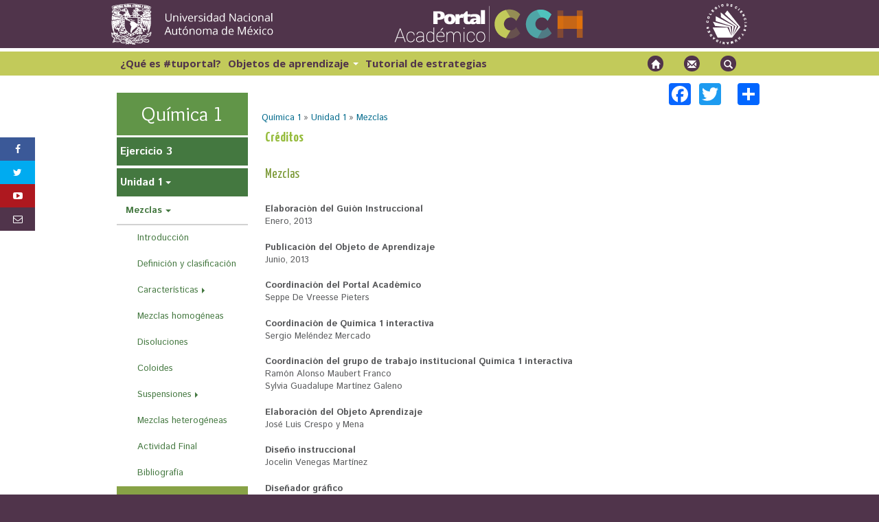

--- FILE ---
content_type: text/html; charset=utf-8
request_url: https://e1.portalacademico.cch.unam.mx/alumno/quimica1/unidad1/mezclas/creditos
body_size: 9996
content:
<!DOCTYPE html>
<html lang="es">
<head>
<meta http-equiv="X-UA-Compatible" content="IE=edge,chrome=1">
<title>Créditos | Portal Académico del CCH</title>
<meta charset="utf-8" />
<link rel="prev" href="/alumno/quimica1/unidad1/mezclas/bibliografia" />
<link rel="up" href="/alumno/quimica1/unidad1/mezclas" />
<link rel="next" href="/alumno/quimica1/unidad1/reaccionesQuimicas" />
<script type="text/x-mathjax-config">MathJax.Hub.Config({
  extensions: ['tex2jax.js'],
  jax: ['input/TeX','output/HTML-CSS'],
  tex2jax: {
    inlineMath: [ ['$','$'], ['\\(','\\)'] ],
    processEscapes: true,
    processClass: 'tex2jax',
    ignoreClass: 'html'
  },
 "HTML-CSS": {
    scale: 110
  },
  showProcessingMessages: false,
  messageStyle: 'none'
});
</script><link rel="shortcut icon" href="https://e1.portalacademico.cch.unam.mx/sites/default/files/icon2.png" type="image/png" />
<link type="text/plain" rel="author" href="https://e1.portalacademico.cch.unam.mx/humans.txt" />
<link rel="apple-touch-icon" href="https://e1.portalacademico.cch.unam.mx/sites/default/files/apple-touch-icon-72x72-precomposed_0.png" type="image/png" />
<link rel="apple-touch-icon-precomposed" href="https://e1.portalacademico.cch.unam.mx/apple-touch-icon-72x72-precomposed.png" type="image/png" />
<meta name="description" content="Créditos Mezclas Elaboración del Guión Instruccional Enero, 2013 Publicación del Objeto de Aprendizaje Junio, 2013 Coordinación del Portal AcadémicoSeppe De Vreesse Pieters Coordinación de Química 1 interactiva Sergio Meléndez Mercado Coordinación del grupo de trabajo institucional Química 1 interactiva Ramón Alonso Maubert FrancoSylvia Guadalupe Martínez Galeno" />
<meta name="generator" content="Drupal (http://drupal.org)" />
<link rel="canonical" href="https://e1.portalacademico.cch.unam.mx/alumno/quimica1/unidad1/mezclas/creditos" />
<link rel="shortlink" href="https://e1.portalacademico.cch.unam.mx/node/2495" />
<meta property="og:site_name" content="Portal Académico del CCH" />
<meta property="og:type" content="article" />
<meta property="og:url" content="https://e1.portalacademico.cch.unam.mx/alumno/quimica1/unidad1/mezclas/creditos" />
<meta property="og:title" content="Créditos" />
<meta property="og:description" content="Créditos Mezclas Elaboración del Guión Instruccional Enero, 2013 Publicación del Objeto de Aprendizaje Junio, 2013 Coordinación del Portal AcadémicoSeppe De Vreesse Pieters Coordinación de Química 1 interactiva Sergio Meléndez Mercado Coordinación del grupo de trabajo institucional Química 1 interactiva Ramón Alonso Maubert FrancoSylvia Guadalupe Martínez Galeno" />
<meta property="og:updated_time" content="2019-09-17T16:01:31-05:00" />
<meta property="og:image" content="http://portalacademico.cch.unam.mx/sites/default/files/social.jpg" />
<meta name="twitter:card" content="summary" />
<meta name="twitter:url" content="https://e1.portalacademico.cch.unam.mx/alumno/quimica1/unidad1/mezclas/creditos" />
<meta name="twitter:title" content="Créditos" />
<meta name="twitter:description" content="Créditos Mezclas Elaboración del Guión Instruccional Enero, 2013 Publicación del Objeto de Aprendizaje Junio, 2013 Coordinación del Portal AcadémicoSeppe De Vreesse Pieters Coordinación de Química 1" />
<meta property="article:published_time" content="2013-04-26T13:35:15-05:00" />
<meta property="article:modified_time" content="2019-09-17T16:01:31-05:00" />
<meta itemprop="name" content="Créditos" />
<meta itemprop="description" content="Créditos Mezclas Elaboración del Guión Instruccional Enero, 2013 Publicación del Objeto de Aprendizaje Junio, 2013 Coordinación del Portal AcadémicoSeppe De Vreesse Pieters Coordinación de Química 1 interactiva Sergio Meléndez Mercado Coordinación del grupo de trabajo institucional Química 1 interactiva Ramón Alonso Maubert FrancoSylvia Guadalupe Martínez Galeno" />
<link href='//fonts.googleapis.com/css?family=Yanone+Kaffeesatz:400,700' rel='stylesheet' type='text/css'>
<link href='//fonts.googleapis.com/css?family=Open+Sans:400,400italic,700,700italic' rel='stylesheet' type='text/css'>
<link href="//netdna.bootstrapcdn.com/bootstrap/3.0.0/css/bootstrap-glyphicons.css" rel="stylesheet">
<style type="text/css" media="all">
@import url("https://e1.portalacademico.cch.unam.mx/modules/system/system.base.css?t70rnj");
@import url("https://e1.portalacademico.cch.unam.mx/modules/system/system.menus.css?t70rnj");
@import url("https://e1.portalacademico.cch.unam.mx/modules/system/system.messages.css?t70rnj");
@import url("https://e1.portalacademico.cch.unam.mx/modules/system/system.theme.css?t70rnj");
</style>
<style type="text/css" media="screen">
@import url("https://e1.portalacademico.cch.unam.mx/sites/all/modules/qtip/library/jquery.qtip.css?t70rnj");
@import url("https://e1.portalacademico.cch.unam.mx/sites/all/modules/qtip/css/qtip.css?t70rnj");
</style>
<style type="text/css" media="all">
@import url("https://e1.portalacademico.cch.unam.mx/modules/aggregator/aggregator.css?t70rnj");
@import url("https://e1.portalacademico.cch.unam.mx/modules/book/book.css?t70rnj");
</style>
<style type="text/css" media="screen">
@import url("https://e1.portalacademico.cch.unam.mx/sites/all/modules/codefilter/codefilter.css?t70rnj");
</style>
<style type="text/css" media="all">
@import url("https://e1.portalacademico.cch.unam.mx/modules/comment/comment.css?t70rnj");
@import url("https://e1.portalacademico.cch.unam.mx/modules/field/theme/field.css?t70rnj");
@import url("https://e1.portalacademico.cch.unam.mx/modules/node/node.css?t70rnj");
@import url("https://e1.portalacademico.cch.unam.mx/modules/poll/poll.css?t70rnj");
@import url("https://e1.portalacademico.cch.unam.mx/modules/search/search.css?t70rnj");
@import url("https://e1.portalacademico.cch.unam.mx/modules/user/user.css?t70rnj");
@import url("https://e1.portalacademico.cch.unam.mx/sites/all/modules/views/css/views.css?t70rnj");
</style>
<link type="text/css" rel="stylesheet" href="https://fonts.googleapis.com/css?family=Open+Sans:regular,italic,700,700italic&amp;subset=cyrillic" media="all" />
<link type="text/css" rel="stylesheet" href="https://fonts.googleapis.com/css?family=Overlock:regular,italic,700,700italic&amp;subset=latin" media="all" />
<link type="text/css" rel="stylesheet" href="https://fonts.googleapis.com/css?family=Sue+Ellen+Francisco&amp;subset=latin" media="all" />
<style type="text/css" media="all">
@import url("https://e1.portalacademico.cch.unam.mx/sites/all/modules/pace/css/pace-theme-flash.css?t70rnj");
@import url("https://e1.portalacademico.cch.unam.mx/sites/all/modules/colorbox/styles/default/colorbox_style.css?t70rnj");
@import url("https://e1.portalacademico.cch.unam.mx/sites/all/modules/ctools/css/ctools.css?t70rnj");
@import url("https://e1.portalacademico.cch.unam.mx/sites/all/modules/panels/css/panels.css?t70rnj");
@import url("https://e1.portalacademico.cch.unam.mx/sites/all/libraries/syntaxhighlighter_3.0.83/styles/shCore.css?t70rnj");
@import url("https://e1.portalacademico.cch.unam.mx/sites/all/libraries/syntaxhighlighter_3.0.83/styles/shThemeDefault.css?t70rnj");
</style>
<link type="text/css" rel="stylesheet" href="https://cdnjs.cloudflare.com/ajax/libs/font-awesome/4.4.0/css/font-awesome.min.css" media="all" />
<style type="text/css" media="all">
@import url("https://e1.portalacademico.cch.unam.mx/sites/all/modules/tb_megamenu/css/bootstrap.css?t70rnj");
@import url("https://e1.portalacademico.cch.unam.mx/sites/all/modules/tb_megamenu/css/base.css?t70rnj");
@import url("https://e1.portalacademico.cch.unam.mx/sites/all/modules/tb_megamenu/css/default.css?t70rnj");
@import url("https://e1.portalacademico.cch.unam.mx/sites/all/modules/tb_megamenu/css/compatibility.css?t70rnj");
@import url("https://e1.portalacademico.cch.unam.mx/sites/all/modules/tb_megamenu/css/styles/blue.css?t70rnj");
@import url("https://e1.portalacademico.cch.unam.mx/sites/all/modules/addtoany/addtoany.css?t70rnj");
</style>
<style type="text/css" media="all">
<!--/*--><![CDATA[/*><!--*/
.pace .pace-progress{background:#E3AC34;}

/*]]>*/-->
</style>
<style type="text/css" media="screen">
@import url("https://e1.portalacademico.cch.unam.mx/sites/default/themes/adaptivetheme/at_core/css/at.layout.css?t70rnj");
@import url("https://e1.portalacademico.cch.unam.mx/sites/default/themes/pacch_notresponsive/css/global.base.css?t70rnj");
@import url("https://e1.portalacademico.cch.unam.mx/sites/default/themes/pacch_notresponsive/css/global.styles.css?t70rnj");
@import url("https://e1.portalacademico.cch.unam.mx/sites/default/themes/pacch_notresponsive/css/ejercicios.css?t70rnj");
@import url("https://e1.portalacademico.cch.unam.mx/sites/default/themes/pacch_notresponsive/css/front.css?t70rnj");
@import url("https://e1.portalacademico.cch.unam.mx/sites/default/themes/pacch_notresponsive/css/menu.css?t70rnj");
</style>
<style type="text/css" media="all">
@import url("https://e1.portalacademico.cch.unam.mx/sites/default/files/google_fonts.css?t70rnj");
</style>
<style type="text/css" media="screen">
@import url("https://e1.portalacademico.cch.unam.mx/sites/default/files/adaptivetheme/pacch_notresponsive_files/pacch_notresponsive.default.layout.css?t70rnj");
@import url("https://e1.portalacademico.cch.unam.mx/sites/default/files/adaptivetheme/pacch_notresponsive_files/pacch_notresponsive.fonts.css?t70rnj");
</style>
<link type="text/css" rel="stylesheet" href="//fonts.googleapis.com/css?family=Overlock:400,700" media="all" />
<style type="text/css" media="screen">
@import url("https://e1.portalacademico.cch.unam.mx/sites/default/files/css_injector/css_injector_4.css?t70rnj");
@import url("https://e1.portalacademico.cch.unam.mx/sites/default/files/css_injector/css_injector_12.css?t70rnj");
@import url("https://e1.portalacademico.cch.unam.mx/sites/default/files/css_injector/css_injector_18.css?t70rnj");
</style>
<style type="text/css" media="all">
@import url("https://e1.portalacademico.cch.unam.mx/sites/default/files/css_injector/css_injector_24.css?t70rnj");
@import url("https://e1.portalacademico.cch.unam.mx/sites/default/files/css_injector/css_injector_42.css?t70rnj");
@import url("https://e1.portalacademico.cch.unam.mx/sites/default/files/css_injector/css_injector_47.css?t70rnj");
@import url("https://e1.portalacademico.cch.unam.mx/sites/default/files/css_injector/css_injector_50.css?t70rnj");
@import url("https://e1.portalacademico.cch.unam.mx/sites/default/files/css_injector/css_injector_64.css?t70rnj");
@import url("https://e1.portalacademico.cch.unam.mx/sites/default/files/css_injector/css_injector_65.css?t70rnj");
@import url("https://e1.portalacademico.cch.unam.mx/sites/default/files/css_injector/css_injector_66.css?t70rnj");
@import url("https://e1.portalacademico.cch.unam.mx/sites/default/files/css_injector/css_injector_67.css?t70rnj");
@import url("https://e1.portalacademico.cch.unam.mx/sites/default/files/css_injector/css_injector_70.css?t70rnj");
</style>
<script type="text/javascript" src="//code.jquery.com/jquery-1.10.2.min.js"></script>
<script type="text/javascript">
<!--//--><![CDATA[//><!--
window.jQuery || document.write("<script src='/sites/all/modules/jquery_update/replace/jquery/1.10/jquery.min.js'>\x3C/script>")
//--><!]]>
</script>
<script type="text/javascript" src="https://e1.portalacademico.cch.unam.mx/misc/jquery-extend-3.4.0.js?v=1.10.2"></script>
<script type="text/javascript" src="https://e1.portalacademico.cch.unam.mx/misc/jquery-html-prefilter-3.5.0-backport.js?v=1.10.2"></script>
<script type="text/javascript" src="https://e1.portalacademico.cch.unam.mx/misc/jquery.once.js?v=1.2"></script>
<script type="text/javascript" src="https://e1.portalacademico.cch.unam.mx/misc/drupal.js?t70rnj"></script>
<script type="text/javascript" src="https://e1.portalacademico.cch.unam.mx/sites/all/modules/qtip/library/jquery.qtip.js?v=2.0.0pre"></script>
<script type="text/javascript" src="https://e1.portalacademico.cch.unam.mx/sites/all/modules/qtip/js/qtip.js?v=2.0.0pre"></script>
<script type="text/javascript" src="https://e1.portalacademico.cch.unam.mx/misc/form-single-submit.js?v=7.103"></script>
<script type="text/javascript" src="https://e1.portalacademico.cch.unam.mx/sites/all/libraries/syntaxhighlighter_3.0.83/scripts/shCore.js?t70rnj"></script>
<script type="text/javascript" src="https://e1.portalacademico.cch.unam.mx/sites/all/libraries/syntaxhighlighter_3.0.83/scripts/shBrushCss.js?t70rnj"></script>
<script type="text/javascript" src="https://e1.portalacademico.cch.unam.mx/sites/all/libraries/syntaxhighlighter_3.0.83/scripts/shBrushDelphi.js?t70rnj"></script>
<script type="text/javascript" src="https://e1.portalacademico.cch.unam.mx/sites/all/libraries/syntaxhighlighter_3.0.83/scripts/shBrushPhp.js?t70rnj"></script>
<script type="text/javascript" src="https://e1.portalacademico.cch.unam.mx/sites/all/libraries/syntaxhighlighter_3.0.83/scripts/shBrushPlain.js?t70rnj"></script>
<script type="text/javascript" src="https://e1.portalacademico.cch.unam.mx/sites/all/libraries/syntaxhighlighter_3.0.83/scripts/shBrushXml.js?t70rnj"></script>
<script type="text/javascript" src="https://e1.portalacademico.cch.unam.mx/sites/all/modules/codefilter/codefilter.js?t70rnj"></script>
<script type="text/javascript" src="https://e1.portalacademico.cch.unam.mx/sites/all/modules/mathjax/mathjax.js?t70rnj"></script>
<script type="text/javascript" src="https://e1.portalacademico.cch.unam.mx/sites/all/modules/pace/js/pace.min.js?t70rnj"></script>
<script type="text/javascript" src="https://e1.portalacademico.cch.unam.mx/sites/default/files/languages/es_eTzMBpblZ95sPlAM6gYa9ESe5gi7jr76W2kQdEiSQEw.js?t70rnj"></script>
<script type="text/javascript" src="https://e1.portalacademico.cch.unam.mx/sites/all/libraries/colorbox/jquery.colorbox-min.js?t70rnj"></script>
<script type="text/javascript" src="https://e1.portalacademico.cch.unam.mx/sites/all/modules/colorbox/js/colorbox.js?t70rnj"></script>
<script type="text/javascript" src="https://e1.portalacademico.cch.unam.mx/sites/all/modules/colorbox/styles/default/colorbox_style.js?t70rnj"></script>
<script type="text/javascript" src="https://e1.portalacademico.cch.unam.mx/sites/all/modules/colorbox/js/colorbox_inline.js?t70rnj"></script>
<script type="text/javascript" src="https://e1.portalacademico.cch.unam.mx/sites/default/modules/menucch/js/acordeon.js?t70rnj"></script>
<script type="text/javascript" src="https://e1.portalacademico.cch.unam.mx/sites/default/modules/menucch/js/menu.js?t70rnj"></script>
<script type="text/javascript" src="https://e1.portalacademico.cch.unam.mx/sites/default/modules/menucch/js/jquery.cookie.js?t70rnj"></script>
<script type="text/javascript" src="https://e1.portalacademico.cch.unam.mx/sites/all/modules/tb_megamenu/js/tb-megamenu-frontend.js?t70rnj"></script>
<script type="text/javascript" src="https://e1.portalacademico.cch.unam.mx/sites/all/modules/tb_megamenu/js/tb-megamenu-touch.js?t70rnj"></script>
<script type="text/javascript" src="https://e1.portalacademico.cch.unam.mx/sites/all/modules/google_analytics/googleanalytics.js?t70rnj"></script>
<script type="text/javascript" src="https://www.googletagmanager.com/gtag/js?id=G-EYHFYZH3PK"></script>
<script type="text/javascript">
<!--//--><![CDATA[//><!--
window.dataLayer = window.dataLayer || [];function gtag(){dataLayer.push(arguments)};gtag("js", new Date());gtag("set", "developer_id.dMDhkMT", true);gtag("config", "G-EYHFYZH3PK", {"groups":"default","anonymize_ip":true});
//--><!]]>
</script>
<script type="text/javascript">
<!--//--><![CDATA[//><!--
window.a2a_config=window.a2a_config||{};window.da2a={done:false,html_done:false,script_ready:false,script_load:function(){var a=document.createElement('script'),s=document.getElementsByTagName('script')[0];a.type='text/javascript';a.async=true;a.src='https://static.addtoany.com/menu/page.js';s.parentNode.insertBefore(a,s);da2a.script_load=function(){};},script_onready:function(){da2a.script_ready=true;if(da2a.html_done)da2a.init();},init:function(){for(var i=0,el,target,targets=da2a.targets,length=targets.length;i<length;i++){el=document.getElementById('da2a_'+(i+1));target=targets[i];a2a_config.linkname=target.title;a2a_config.linkurl=target.url;if(el){a2a.init('page',{target:el});el.id='';}da2a.done=true;}da2a.targets=[];}};(function ($){Drupal.behaviors.addToAny = {attach: function (context, settings) {if (context !== document && window.da2a) {if(da2a.script_ready)a2a.init_all();da2a.script_load();}}}})(jQuery);a2a_config.callbacks=a2a_config.callbacks||[];a2a_config.callbacks.push({ready:da2a.script_onready});a2a_config.overlays=a2a_config.overlays||[];a2a_config.templates=a2a_config.templates||{};a2a_config.onclick = 1;
a2a_config.templates = {
    twitter: "Reading: ${title} ${link} de @academico_cch"
};
//--><!]]>
</script>
<script type="text/javascript" src="https://cdnjs.cloudflare.com/ajax/libs/mathjax/2.7.0/MathJax.js?config=TeX-AMS-MML_HTMLorMML"></script>
<script type="text/javascript" src="https://e1.portalacademico.cch.unam.mx/sites/default/themes/pacch_notresponsive/js/header.js?t70rnj"></script>
<script type="text/javascript" src="https://e1.portalacademico.cch.unam.mx/sites/default/themes/pacch_notresponsive/js/jquery-migrate-1.2.1.min.js?t70rnj"></script>
<script type="text/javascript" src="https://e1.portalacademico.cch.unam.mx/sites/default/files/js_injector/js_injector_1.js?t70rnj"></script>
<script type="text/javascript" src="https://e1.portalacademico.cch.unam.mx/sites/default/files/js_injector/js_injector_2.js?t70rnj"></script>
<script type="text/javascript" src="https://e1.portalacademico.cch.unam.mx/sites/default/files/js_injector/js_injector_15.js?t70rnj"></script>
<script type="text/javascript" src="https://e1.portalacademico.cch.unam.mx/sites/default/files/js_injector/js_injector_26.js?t70rnj"></script>
<script type="text/javascript" src="https://e1.portalacademico.cch.unam.mx/sites/default/files/js_injector/js_injector_37.js?t70rnj"></script>
<script type="text/javascript">
<!--//--><![CDATA[//><!--
jQuery.extend(Drupal.settings, {"basePath":"\/","pathPrefix":"","setHasJsCookie":0,"ajaxPageState":{"theme":"pacch_notresponsive","theme_token":"jtDZIuHFYuhTZafr9wvlhvMFslMSpTFZ44JQ7F1D8dY","js":{"sites\/all\/modules\/syntaxhighlighter\/syntaxhighlighter.min.js":1,"0":1,"\/\/code.jquery.com\/jquery-1.10.2.min.js":1,"1":1,"misc\/jquery-extend-3.4.0.js":1,"misc\/jquery-html-prefilter-3.5.0-backport.js":1,"misc\/jquery.once.js":1,"misc\/drupal.js":1,"sites\/all\/modules\/qtip\/library\/jquery.qtip.js":1,"sites\/all\/modules\/qtip\/js\/qtip.js":1,"misc\/form-single-submit.js":1,"sites\/all\/libraries\/syntaxhighlighter_3.0.83\/scripts\/shCore.js":1,"sites\/all\/libraries\/syntaxhighlighter_3.0.83\/scripts\/shBrushCss.js":1,"sites\/all\/libraries\/syntaxhighlighter_3.0.83\/scripts\/shBrushDelphi.js":1,"sites\/all\/libraries\/syntaxhighlighter_3.0.83\/scripts\/shBrushPhp.js":1,"sites\/all\/libraries\/syntaxhighlighter_3.0.83\/scripts\/shBrushPlain.js":1,"sites\/all\/libraries\/syntaxhighlighter_3.0.83\/scripts\/shBrushXml.js":1,"sites\/all\/modules\/codefilter\/codefilter.js":1,"sites\/all\/modules\/mathjax\/mathjax.js":1,"sites\/all\/modules\/pace\/js\/pace.min.js":1,"public:\/\/languages\/es_eTzMBpblZ95sPlAM6gYa9ESe5gi7jr76W2kQdEiSQEw.js":1,"sites\/all\/libraries\/colorbox\/jquery.colorbox-min.js":1,"sites\/all\/modules\/colorbox\/js\/colorbox.js":1,"sites\/all\/modules\/colorbox\/styles\/default\/colorbox_style.js":1,"sites\/all\/modules\/colorbox\/js\/colorbox_inline.js":1,"sites\/default\/modules\/menucch\/js\/acordeon.js":1,"sites\/default\/modules\/menucch\/js\/menu.js":1,"sites\/default\/modules\/menucch\/js\/jquery.cookie.js":1,"sites\/all\/modules\/tb_megamenu\/js\/tb-megamenu-frontend.js":1,"sites\/all\/modules\/tb_megamenu\/js\/tb-megamenu-touch.js":1,"sites\/all\/modules\/google_analytics\/googleanalytics.js":1,"https:\/\/www.googletagmanager.com\/gtag\/js?id=G-EYHFYZH3PK":1,"2":1,"3":1,"https:\/\/cdnjs.cloudflare.com\/ajax\/libs\/mathjax\/2.7.0\/MathJax.js?config=TeX-AMS-MML_HTMLorMML":1,"sites\/default\/themes\/pacch_notresponsive\/js\/header.js":1,"sites\/default\/themes\/pacch_notresponsive\/js\/jquery-migrate-1.2.1.min.js":1,"sites\/default\/files\/js_injector\/js_injector_1.js":1,"sites\/default\/files\/js_injector\/js_injector_2.js":1,"sites\/default\/files\/js_injector\/js_injector_15.js":1,"sites\/default\/files\/js_injector\/js_injector_26.js":1,"sites\/default\/files\/js_injector\/js_injector_37.js":1},"css":{"modules\/system\/system.base.css":1,"modules\/system\/system.menus.css":1,"modules\/system\/system.messages.css":1,"modules\/system\/system.theme.css":1,"sites\/all\/modules\/qtip\/library\/jquery.qtip.css":1,"sites\/all\/modules\/qtip\/css\/qtip.css":1,"modules\/aggregator\/aggregator.css":1,"modules\/book\/book.css":1,"sites\/all\/modules\/codefilter\/codefilter.css":1,"modules\/comment\/comment.css":1,"modules\/field\/theme\/field.css":1,"modules\/node\/node.css":1,"modules\/poll\/poll.css":1,"modules\/search\/search.css":1,"modules\/user\/user.css":1,"sites\/all\/modules\/views\/css\/views.css":1,"https:\/\/fonts.googleapis.com\/css?family=Open+Sans:regular,italic,700,700italic\u0026subset=cyrillic":1,"https:\/\/fonts.googleapis.com\/css?family=Overlock:regular,italic,700,700italic\u0026subset=latin":1,"https:\/\/fonts.googleapis.com\/css?family=Sue+Ellen+Francisco\u0026subset=latin":1,"sites\/all\/modules\/pace\/css\/pace-theme-flash.css":1,"sites\/all\/modules\/colorbox\/styles\/default\/colorbox_style.css":1,"sites\/all\/modules\/ctools\/css\/ctools.css":1,"sites\/default\/modules\/menucch\/css\/menu.css":1,"sites\/all\/modules\/panels\/css\/panels.css":1,"sites\/all\/libraries\/syntaxhighlighter_3.0.83\/styles\/shCore.css":1,"sites\/all\/libraries\/syntaxhighlighter_3.0.83\/styles\/shThemeDefault.css":1,"https:\/\/cdnjs.cloudflare.com\/ajax\/libs\/font-awesome\/4.4.0\/css\/font-awesome.min.css":1,"sites\/all\/modules\/tb_megamenu\/css\/bootstrap.css":1,"sites\/all\/modules\/tb_megamenu\/css\/base.css":1,"sites\/all\/modules\/tb_megamenu\/css\/default.css":1,"sites\/all\/modules\/tb_megamenu\/css\/compatibility.css":1,"sites\/all\/modules\/tb_megamenu\/css\/styles\/blue.css":1,"sites\/all\/modules\/addtoany\/addtoany.css":1,"0":1,"sites\/default\/themes\/adaptivetheme\/at_core\/css\/at.layout.css":1,"sites\/default\/themes\/pacch_notresponsive\/css\/global.base.css":1,"sites\/default\/themes\/pacch_notresponsive\/css\/global.styles.css":1,"sites\/default\/themes\/pacch_notresponsive\/css\/ejercicios.css":1,"sites\/default\/themes\/pacch_notresponsive\/css\/front.css":1,"sites\/default\/themes\/pacch_notresponsive\/css\/menu.css":1,"public:\/\/google_fonts.css":1,"public:\/\/adaptivetheme\/pacch_notresponsive_files\/pacch_notresponsive.default.layout.css":1,"public:\/\/adaptivetheme\/pacch_notresponsive_files\/pacch_notresponsive.fonts.css":1,"\/\/fonts.googleapis.com\/css?family=Overlock:400,700":1,"public:\/\/css_injector\/css_injector_4.css":1,"public:\/\/css_injector\/css_injector_12.css":1,"public:\/\/css_injector\/css_injector_18.css":1,"public:\/\/css_injector\/css_injector_24.css":1,"public:\/\/css_injector\/css_injector_42.css":1,"public:\/\/css_injector\/css_injector_47.css":1,"public:\/\/css_injector\/css_injector_50.css":1,"public:\/\/css_injector\/css_injector_64.css":1,"public:\/\/css_injector\/css_injector_65.css":1,"public:\/\/css_injector\/css_injector_66.css":1,"public:\/\/css_injector\/css_injector_67.css":1,"public:\/\/css_injector\/css_injector_70.css":1}},"colorbox":{"transition":"elastic","speed":"350","opacity":"0.85","slideshow":false,"slideshowAuto":true,"slideshowSpeed":"2500","slideshowStart":"start slideshow","slideshowStop":"stop slideshow","current":"{current} of {total}","previous":"\u00ab Prev","next":"Next \u00bb","close":"Cerrar","overlayClose":true,"returnFocus":true,"maxWidth":"98%","maxHeight":"98%","initialWidth":"300","initialHeight":"250","fixed":true,"scrolling":true,"mobiledetect":true,"mobiledevicewidth":"480px","file_public_path":"\/sites\/default\/files","specificPagesDefaultValue":"admin*\nimagebrowser*\nimg_assist*\nimce*\nnode\/add\/*\nnode\/*\/edit\nprint\/*\nprintpdf\/*\nsystem\/ajax\nsystem\/ajax\/*"},"qtip":{"target_position":"top_center","tooltip_position":"bottom_center","show_speech_bubble_tip":1,"show_speech_bubble_tip_side":0,"speech_bubble_size":"12","show_speech_bubble_tip_solid":0,"show_shadow":0,"rounded_corners":1,"color":"ui-tooltip-green","custom_color":"","show_event_type":"mouseenter","hide_event_type":"mouseleave","show_webform_descriptions":0,"additional_elements":""},"googleanalytics":{"account":["G-EYHFYZH3PK"],"trackOutbound":1,"trackMailto":1,"trackDownload":1,"trackDownloadExtensions":"7z|aac|arc|arj|asf|asx|avi|bin|csv|doc(x|m)?|dot(x|m)?|exe|flv|gif|gz|gzip|hqx|jar|jpe?g|js|mp(2|3|4|e?g)|mov(ie)?|msi|msp|pdf|phps|png|ppt(x|m)?|pot(x|m)?|pps(x|m)?|ppam|sld(x|m)?|thmx|qtm?|ra(m|r)?|sea|sit|tar|tgz|torrent|txt|wav|wma|wmv|wpd|xls(x|m|b)?|xlt(x|m)|xlam|xml|z|zip","trackColorbox":1},"urlIsAjaxTrusted":{"\/buscar":true},"adaptivetheme":{"pacch_notresponsive":{"layout_settings":{"bigscreen":"three-col-grail","tablet_landscape":"three-col-grail","tablet_portrait":"one-col-vert"},"media_query_settings":{"bigscreen":"only screen and (min-width:1025px)","tablet_landscape":"only screen and (min-width:769px) and (max-width:1024px)","tablet_portrait":"only screen and (min-width:481px) and (max-width:768px)"}}}});
//--><!]]>
</script>
<!--[if lt IE 9]>
<script src="https://e1.portalacademico.cch.unam.mx/sites/default/themes/adaptivetheme/at_core/scripts/html5.js?t70rnj"></script>
<![endif]-->
</head>
<body class="html not-front not-logged-in one-sidebar sidebar-first page-node page-node- page-node-2495 node-type-book atr-7.x-3.x atv-7.x-3.1">
  <div id="skip-link">
    <a href="#main-content" class="element-invisible element-focusable">Pasar al contenido principal</a>
  </div>
    <div id="page" class=" page">

  <!-- region: Leaderboard -->
  
  <header  id="header" class="clearfix" role="banner">
	<div id="cheader" class="container">
		<div id="lunam">&nbsp;</div>
		<div id="pacch">&nbsp;</div>
		<div id="cch">&nbsp;</div>
	<!-- region: Header -->
		</div> <!-- /end #cheader -->
	<div id="menusec">
		<div id="menuprin" class="container">
									<div id="tbmenu">
				<div class="region region-main-menu"><div class="region-inner clearfix"><nav id="block-tb-megamenu-main-menu" class="block block-tb-megamenu no-title odd first last block-count-5 block-region-main-menu block-main-menu" ><div class="block-inner clearfix">  
  
  <div class="block-content content"><div  class="tb-megamenu tb-megamenu-main-menu style-blue" role="navigation" aria-label="Main navigation">
      <button data-target=".nav-collapse" data-toggle="collapse" class="btn btn-navbar tb-megamenu-button" type="button">
      <i class="fa fa-reorder"></i>
    </button>
    <div class="nav-collapse  always-show">
    <ul  class="tb-megamenu-nav nav level-0 items-9">
    <li  data-id="10473" data-level="1" data-type="menu_item" data-class="" data-xicon="" data-caption="" data-alignsub="" data-group="0" data-hidewcol="0" data-hidesub="0" class="tb-megamenu-item level-1 mega">
          <a href="/tuportal" >
                ¿Qué es #tuportal?                      </a>
          </li>

  <li  data-id="4591" data-level="1" data-type="menu_item" data-class="" data-xicon="" data-caption="" data-alignsub="justify" data-group="0" data-hidewcol="0" data-hidesub="0" class="tb-megamenu-item level-1 mega mega-align-justify dropdown">
          <a href="/"  class="dropdown-toggle" title="Objetos de aprendizaje">
                Objetos de aprendizaje                  <span class="caret"></span>
                      </a>
        <div  data-class="" data-width="900" style="width: 900px;" class="tb-megamenu-submenu dropdown-menu mega-dropdown-menu nav-child">
  <div class="mega-dropdown-inner">
    <div  class="tb-megamenu-row row-fluid">
  <div  data-showblocktitle="1" data-class="" data-width="3" data-hidewcol="" id="tb-megamenu-column-1" class="tb-megamenu-column span3  mega-col-nav">
  <div class="tb-megamenu-column-inner mega-inner clearfix">
        <div  data-type="block" data-block="menu--menu-talleres" class="tb-megamenu-block tb-block tb-megamenu-block">
  <div class="block-inner">
    <nav id="block-menu-menu-talleres" class="block block-menu no-title odd first block-count-1 block-region--1 block-menu-talleres"  role="navigation"><div class="block-inner clearfix">  
  
  <div class="block-content content"><ul class="menu clearfix"><li class="first leaf menu-depth-1 menu-item-8965"><a href="/alumno/tlriid1" title="">Lectura y Redacción 1</a></li><li class="leaf menu-depth-1 menu-item-8966"><a href="/alumno/tlriid2" title="">Lectura y Redacción 2</a></li><li class="leaf menu-depth-1 menu-item-8967"><a href="/alumno/tlriid3" title="">Lectura y Redacción 3</a></li><li class="leaf menu-depth-1 menu-item-8968"><a href="/alumno/tlriid4" title="">Lectura y Redacción 4</a></li><li class="last leaf menu-depth-1 menu-item-11696"><a href="/alumno/ingles1" title="">Inglés 1</a></li></ul></div>
  </div></nav>  </div>
</div>
  </div>
</div>

<div  data-showblocktitle="1" data-class="" data-width="3" data-hidewcol="" id="tb-megamenu-column-2" class="tb-megamenu-column span3  mega-col-nav">
  <div class="tb-megamenu-column-inner mega-inner clearfix">
        <div  data-type="block" data-block="menu--menu-matem-ticas" class="tb-megamenu-block tb-block tb-megamenu-block">
  <div class="block-inner">
    <nav id="block-menu-menu-matem-ticas" class="block block-menu no-title even block-count-2 block-region--1 block-menu-matem-ticas"  role="navigation"><div class="block-inner clearfix">  
  
  <div class="block-content content"><ul class="menu clearfix"><li class="first leaf menu-depth-1 menu-item-8976"><a href="/alumno/cibernetica1" title="">Cibernética y computación 1</a></li><li class="leaf menu-depth-1 menu-item-8970"><a href="/alumno/matematicas1" title="">Matemáticas 1</a></li><li class="last leaf menu-depth-1 menu-item-8971"><a href="/alumno/matematicas2" title="">Matemáticas 2</a></li></ul></div>
  </div></nav>  </div>
</div>
  </div>
</div>

<div  data-showblocktitle="1" data-class="" data-width="3" data-hidewcol="" id="tb-megamenu-column-3" class="tb-megamenu-column span3  mega-col-nav">
  <div class="tb-megamenu-column-inner mega-inner clearfix">
        <div  data-type="block" data-block="menu--menu-hist-rico-social" class="tb-megamenu-block tb-block tb-megamenu-block">
  <div class="block-inner">
    <nav id="block-menu-menu-hist-rico-social" class="block block-menu no-title odd block-count-3 block-region--1 block-menu-hist-rico-social"  role="navigation"><div class="block-inner clearfix">  
  
  <div class="block-content content"><ul class="menu clearfix"><li class="first leaf menu-depth-1 menu-item-8973"><a href="/alumno/historiauniversal1" title="">Historia Universal 1</a></li><li class="leaf menu-depth-1 menu-item-10696"><a href="/alumno/historiauniversal2" title="">Historia Universal 2</a></li><li class="leaf menu-depth-1 menu-item-8974"><a href="/alumno/historiademexico1" title="">Historia de México 1</a></li><li class="last leaf menu-depth-1 menu-item-8983"><a href="/alumno/aprende/geografia1" title="">Geografía 1</a></li></ul></div>
  </div></nav>  </div>
</div>
  </div>
</div>

<div  data-showblocktitle="1" data-class="" data-width="3" data-hidewcol="" id="tb-megamenu-column-4" class="tb-megamenu-column span3  mega-col-nav">
  <div class="tb-megamenu-column-inner mega-inner clearfix">
        <div  data-type="block" data-block="menu--menu-experimentales" class="tb-megamenu-block tb-block tb-megamenu-block">
  <div class="block-inner">
    <nav id="block-menu-menu-experimentales" class="block block-menu no-title even block-count-4 block-region--1 block-menu-experimentales"  role="navigation"><div class="block-inner clearfix">  
  
  <div class="block-content content"><ul class="menu clearfix"><li class="first leaf menu-depth-1 menu-item-8981"><a href="/alumno/quimica1" title="">Química 1</a></li><li class="leaf menu-depth-1 menu-item-8982"><a href="/alumno/quimica2" title="">Química 2</a></li><li class="collapsed menu-depth-1 menu-item-8978"><a href="/alumno/biologia1" title="">Biología 1</a></li><li class="leaf menu-depth-1 menu-item-8979"><a href="/alumno/biologia2" title="">Biología 2</a></li><li class="leaf menu-depth-1 menu-item-8984"><a href="/alumno/aprende/fisica1" title="">Física 1</a></li><li class="last leaf menu-depth-1 menu-item-8985"><a href="/alumno/aprende/fisica2" title="">Física 2</a></li></ul></div>
  </div></nav>  </div>
</div>
  </div>
</div>
</div>
  </div>
</div>
  </li>

  <li  data-id="10472" data-level="1" data-type="menu_item" data-class="" data-xicon="" data-caption="" data-alignsub="" data-group="0" data-hidewcol="0" data-hidesub="0" class="tb-megamenu-item level-1 mega">
          <a href="http://tutorial.cch.unam.mx"  title="Tutorial de estrategias">
                Tutorial de estrategias                      </a>
          </li>
</ul>
      </div>
  </div>
</div>
  </div></nav></div></div>			</div>
						<div id="homes">
				<ul class="nav navbar-nav navbar-right" id="iconos">
	              <li class=""><a alt="Inicio" href="/"><span aria-hidden="true" class="glyphicon glyphicon-home icono"></span></a></li>
	              <li><a alt="Inicio" href="/contact"><span aria-hidden="true" class="glyphicon glyphicon-envelope icono"></span></a></li>
	              <li><a data-placement="top" data-target="#" class="" data-toggle="" alt="Inicio" href="/search"><span aria-hidden="true" class="glyphicon glyphicon-search icono"></span></a></li>
	            </ul>
			</div>
		</div>
		
	</div>
  </header>
  <div id="contenido" class="clearfix">
    <div id="sujeta" class="container clearfix">
	  <!-- Navigation elements -->
	  	  
	  <!-- Messages and Help -->
	  
	  <!-- region: Secondary Content -->
	  
	  <div id="columns" class="columns clearfix">
		<div id="content-column" class="content-column" role="main">
		  <div class="content-inner">
		  	 <!-- Messages and Help -->
	  					<!-- region: Highlighted -->
			<div class="region region-highlighted"><div class="region-inner clearfix"><div id="block-addtoany-addtoany-button" class="block block-addtoany no-title odd first last block-count-6 block-region-highlighted block-addtoany-button" ><div class="block-inner clearfix">  
  
  <div class="block-content content"><span class="a2a_kit a2a_kit_size_32 a2a_target addtoany_list" id="da2a_1">
      <a class="a2a_button_facebook"></a>
<a class="a2a_button_twitter"></a>
<a class="a2a_button_google_plus"></a>
      <a class="a2a_dd addtoany_share_save" href="https://www.addtoany.com/share#url=https%3A%2F%2Fe1.portalacademico.cch.unam.mx%2Falumno%2Fquimica1%2Funidad1%2Fmezclas%2Fcreditos&amp;title=Cr%C3%A9ditos"></a>
      
    </span>
    <script type="text/javascript">
<!--//--><![CDATA[//><!--
if(window.da2a)da2a.script_load();
//--><!]]>
</script></div>
  </div></div></div></div>			 <!-- Breadcrumbs -->
	  		<div id="breadcrumb" class="clearfix"><nav class="breadcrumb-wrapper clearfix" role="navigation" aria-labelledby="breadcrumb-label"><h2 id="breadcrumb-label" class="element-invisible">Se encuentra usted aquí</h2><ol id="crumbs" class="clearfix"><li class="crumb crumb-first"><span typeof="v:Breadcrumb"><a rel="v:url"  property="v:title"  href="/alumno/quimica1">Química 1</a></span></li><li class="crumb"><span class="crumb-separator"> &#187; </span><span typeof="v:Breadcrumb"><a rel="v:url"  property="v:title"  href="/alumno/quimica1/unidad1">Unidad 1</a></span></li><li class="crumb crumb-last"><span class="crumb-separator"> &#187; </span><span typeof="v:Breadcrumb"><a rel="v:url"  property="v:title"  href="/alumno/quimica1/unidad1/mezclas">Mezclas</a></span></li></ol></nav></div>
	 

			<section id="main-content">

			  
			  				<header id="main-content-header" class="clearfix">

				  					<h1 id="page-title">
					  Créditos					</h1>
				  
				  
				</header>
			  			  
			  <!-- region: Main Content -->
			  				<div id="content" class="region">
				  <article id="node-2495" class="node node-book article odd node-full clearfix" about="/alumno/quimica1/unidad1/mezclas/creditos" typeof="sioc:Item foaf:Document" role="article">
  
  
  
  <div class="node-content">
    <div class="field field-name-body field-type-text-with-summary field-label-hidden view-mode-full"><div class="field-items"><div class="field-item even" property="content:encoded"><p class="titulo">Créditos</p>
<p class="subtitulo"> Mezclas</p>
<p><strong>Elaboración del Guión Instruccional</strong><br /> Enero, 2013</p>
<p><strong>Publicación del Objeto de Aprendizaje</strong><br /> Junio, 2013</p>
<p><strong>Coordinación del Portal Académico</strong><br />Seppe De Vreesse Pieters</p>
<p> <strong> Coordinación de Química 1 interactiva</strong><br />  Sergio Meléndez Mercado</p>
<p> <strong> Coordinación del grupo de trabajo institucional Química 1 interactiva</strong><br />
Ramón Alonso Maubert Franco<br />Sylvia Guadalupe Martínez Galeno</p>
<p><strong>Elaboración del Objeto Aprendizaje</strong><br />José Luis Crespo y Mena</p>
<p><strong> Diseño instruccional</strong><br />Jocelin Venegas Martínez </p>
<p><strong>Diseñador gráfico</strong><br />Lyssette Calapiz Estrella</p>
<p><strong>Ilustración</strong><br />Álvaro Rocha Buitrón</p>
<p><strong>Animación</strong><br />Lyssette Calapiz Estrella</p>
<p><strong>Locución</strong><br />Lyssette Calapiz Estrella</p>
<p><strong>Programación </strong><br />Jonathan Bailon Segura</p>
<style type="text/css">
<!--/*--><![CDATA[/* ><!--*/
	
.subtitulo{  font-family: 'Yanone Kaffeesatz', Verdana, Arial; color:#779630;  font-size: 19px; font-weight:lighter;}

/*--><!]]>*/
</style></div></div></div>  <footer id="book-navigation-2189" class="book-navigation">

    
          <div class="page-links clearfix">

                  <a href="/alumno/quimica1/unidad1/mezclas/bibliografia" class="page-previous" title="Ir a la página anterior">‹ Bibliografía</a>
        
                  <a href="/alumno/quimica1/unidad1/mezclas" class="page-up" title="Ir a la página madre">Índice</a>
        
                  <a href="/alumno/quimica1/unidad1/reaccionesQuimicas" class="page-next" title="Ir a la página siguiente">Reacciones Químicas ›</a>
        
      </div>
    
  </footer>
  </div>

  
  
  <span property="dc:title" content="Créditos" class="rdf-meta element-hidden"></span><span property="sioc:num_replies" content="0" datatype="xsd:integer" class="rdf-meta element-hidden"></span></article>
				</div>
			  
			  <!-- Feed icons (RSS, Atom icons etc -->
			  
			  
			</section><!-- /end #main-content -->

			<!-- region: Content Aside -->
			
		  </div><!-- /end .content-inner -->
		</div><!-- /end #content-column -->

		<!-- regions: Sidebar first and Sidebar second -->
		<div class="region region-sidebar-first sidebar"><div class="region-inner clearfix"><nav id="block-book-navigation" class="block block-book odd first last block-count-7 block-region-sidebar-first block-navigation"  role="navigation"><div class="block-inner clearfix">  
      <h2 class="block-title"><a href="/alumno/quimica1" class="book-title">Química 1</a></h2>
  
  <div class="block-content content"><ul class="menu clearfix"><li class="first leaf menu-depth-2 menu-item-8158"><a href="/alumno/quimica1/unidad1/mezclas/ejercicio3">Ejercicio 3</a></li><li class="expanded active-trail menu-depth-2 menu-item-6552"><a href="/alumno/quimica1/unidad1" class="active-trail">Unidad 1</a><ul class="menu clearfix"><li class="first expanded active-trail menu-depth-3 menu-item-8147"><a href="/alumno/quimica1/unidad1/mezclas" class="active-trail">Mezclas</a><ul class="menu clearfix"><li class="first leaf menu-depth-4 menu-item-8148"><a href="/alumno/quimica1/unidad1/mezclas/introduccion">Introducción </a></li><li class="leaf menu-depth-4 menu-item-8149"><a href="/alumno/quimica1/unidad1/mezclas/definicion">Definición y clasificación</a></li><li class="collapsed menu-depth-4 menu-item-8150"><a href="/alumno/quimica1/unidad1/mezclas/caracteristicas">Características</a></li><li class="leaf menu-depth-4 menu-item-8152"><a href="/alumno/quimica1/unidad1/mezclas/homogeneas">Mezclas homogéneas</a></li><li class="leaf menu-depth-4 menu-item-8153"><a href="/alumno/quimica1/unidad1/mezclas/disoluciones">Disoluciones</a></li><li class="leaf menu-depth-4 menu-item-8154"><a href="/alumno/quimica1/unidad1/mezclas/coloides">Coloides</a></li><li class="collapsed menu-depth-4 menu-item-8155"><a href="/alumno/quimica1/unidad1/mezclas/suspensiones">Suspensiones</a></li><li class="leaf menu-depth-4 menu-item-8157"><a href="/alumno/quimica1/unidad1/mezclas/mezclas/heterogeneas">Mezclas heterogéneas</a></li><li class="leaf menu-depth-4 menu-item-8159"><a href="/alumno/quimica1/unidad1/mezclas/actividadfinal">Actividad Final</a></li><li class="leaf menu-depth-4 menu-item-8160"><a href="/alumno/quimica1/unidad1/mezclas/bibliografia">Bibliografía</a></li><li class="last leaf active-trail menu-depth-4 menu-item-8161"><a href="/alumno/quimica1/unidad1/mezclas/creditos" class="active-trail active">Créditos</a></li></ul></li><li class="collapsed menu-depth-3 menu-item-9619"><a href="/alumno/quimica1/unidad1/reaccionesQuimicas">Reacciones Químicas</a></li><li class="last collapsed menu-depth-3 menu-item-10791"><a href="/alumno/quimica1/unidad1/agua-compuesto-o-elemento">Agua: compuesto o elemento</a></li></ul></li><li class="last collapsed menu-depth-2 menu-item-6553"><a href="/alumno/quimica1/unidad2">Unidad 2</a></li></ul></div>
  </div></nav></div></div>		
	  </div><!-- /end #columns -->

	  <!-- region: Tertiary Content -->
	     </div>	  
  </div><!-- /end #contenido -->
  
  <!-- region: Footer -->
      <footer id="footer" class="clearfix" role="contentinfo">
      <div id="cfooter" class="container ">
			<div class="row">
				<!--<div id="social" class="col-md-2  col-sm-12  col-xs-12">
					<div class="">
						<div class="col-md-6 col-sm-6 col-xs-6">
							<a href=""><img src="/sites/default/themes/pacch_responsive/img/fb.png" alt="Facebook"></a>
						</div>
						
  							<div class="col-md-12 col-sm-6 col-xs-6">
  								<a href=""><img src="/sites/default/themes/pacch_responsive/img/glmas.png" alt="Plus"></a>
  							</div>
  							<div class="col-md-12 col-sm-6 col-xs-6">
  								<a href=""><img src="/sites/default/themes/pacch_responsive/img/twit.png" alt="Twitter"></a>
  							
						</div>
					</div>
				</div> -->
				<div class="col-md-6 col-sm-12  col-xs-12 vdashed">
					<div class="">
						<div class="col-md-6  col-sm-6  col-xs-12">
							<ul>
								<li><a href="/avisolegal">Aviso legal</a></li>
								<li><a href="/programasestudio">Programas de estudio</a></li>
								<li><a href="/calendario">Calendario escolar</a></li>
								<li><a href="http://bc.unam.mx/">Biblioteca central</a></li>
							</ul>
						</div>
						<div class="col-md-6  col-sm-6  col-xs-12">
							<ul>
								<li><a href="/creditos">Créditos</a></li>
								<li><a href="/directorio">Directorio</a></li>
								<li><a href="/mapasitio">Mapa de sitio</a></li>
								<li><a href="/sitiosdeinteres">Sitios de interés</a></li>
							</ul>
						</div>
					</div>
				</div>
				<div class="col-md-1 col-sm-6  col-xs-12 vdashed">
					<ul>
						<li><a href="http://unam.mx/" target="_blank">UNAM</a></li>
						<li><a href="http://www.cch.unam.mx/" target="_blank">CCH</a></li>
						<li><a href="http://www.rua.unam.mx/" target="_blank">RUA</a></li>
					</ul>
				</div>
				<div class="col-md-2 col-sm-6  col-xs-12 vdashed">
					<ul>
						<li><a href="http://www.cch.unam.mx/comunicacion/gaceta" target="_blank">Gaceta CCH</a></li>
						<li><a href="http://www.cch.unam.mx/comunicacion/eutopia" target="_blank">Eutopia</a></li>
						<li><a href="http://www.cch.unam.mx/comunicacion/murmullos/numerosanteriores" target="_blank">Murmullos filosóficos</a></li>
					</ul>
				</div>
				<div class="col-md-3 col-sm-12  col-xs-12 vdashed">
					<ul>
						<li><a href="http://www.ddu.unam.mx/" target="_blank">Defensoría de los Derechos Universitarios</a></li>
						<li><a href="http://www.unamenlinea.unam.mx/" target="_blank">Toda la UNAM en línea</a></li>
						<li><a href="http://www.unam.mx/telefonos-emergencia/" target="_blank">Teléfonos y medidas de emergencia</a></li>
					</ul>
				</div>
			</div>
			<div id="logopacch" class="row text-center">
				<a href="/"><img src="/sites/default/themes/pacch_responsive/img/portal_log_bco.png" alt="PACCH"></a>
			</div>
        	<div class="region region-footer"><div class="region-inner clearfix"><div id="block-block-5" class="block block-block no-title odd first block-count-8 block-region-footer block-5" ><div class="block-inner clearfix">  
  
  <div class="block-content content"><style type="text/css">
<!--/*--><![CDATA[/* ><!--*/

#recom{
 color:#BCBEC0;
 line-height: 12px; 
color:#BCBEC0;
 font-size:13px;
 margin:5px;
}
#recom a{
 color:#BCBEC0;
}
#dere{
color:#fff;
 font-size:11px;
}



/*--><!]]>*/
</style><div class="row text-center">
<p class="rtecenter" id="recom">Recomendamos utilizar el explorador web <a href="http://browsehappy.com/?locale=es">Mozilla Firefox, Google Chrome, Internet Explorer versión 9 o superior</a></p>
<p class="rtecenter" id="dere">
	2017 Escuela Nacional Colegio de Ciencias y Humanidades | Hecho en México | © Todos los derechos reservados. Esta página electrónica puede ser reproducida, sin objeto comercial, siempre y cuando su contenido no se mutile o altere, se cite la fuente completa y la dirección Web de conformidad con el artículo 148 de la Ley Federal del Derecho de Autor, de otra forma, se requerirá permiso previo y por escrito de la UNAM.</p>
</div>
</div>
  </div></div><div id="block-block-15" class="block block-block no-title even last block-count-9 block-region-footer block-15" ><div class="block-inner clearfix">  
  
  <div class="block-content content"><div class="social">
<ul>
<li><a href="https://www.facebook.com/portalacademico" target="_blank" class="fa fa-facebook icon-facebook" aria-hidden="true"></a></li>
<li><a href="https://twitter.com/academico_cch" target="_blank" class="fa fa-twitter icon-twitter" aria-hidden="true"></a></li>
<!--			<li><a href="https://plus.google.com/+portalacademicocch1" target="_blank"class="fa fa-google-plus icon-googleplus" aria-hidden="true"></a></li> --><li><a href="https://www.youtube.com/user/portalacademicocch/feed" target="_blank" class="fa fa-youtube-play icon-pinterest" aria-hidden="true"></a></li>
<li><a href="/contacto" class="fa fa-envelope-o icon-mail" aria-hidden="true"></a></li>
<li><a href="/contacto" class="fa fa-envelope-o icon-coment" aria-hidden="true">Comentar</a></li>
</ul>
</div>
</div>
  </div></div></div></div>      </div>
    </footer>
  </div>
  <script type="text/javascript" src="https://e1.portalacademico.cch.unam.mx/sites/all/modules/syntaxhighlighter/syntaxhighlighter.min.js?t70rnj"></script>
<script type="text/javascript">
<!--//--><![CDATA[//><!--
da2a.targets=[
{title:"Cr\u00e9ditos",url:"https:\/\/e1.portalacademico.cch.unam.mx\/alumno\/quimica1\/unidad1\/mezclas\/creditos"}];
da2a.html_done=true;if(da2a.script_ready&&!da2a.done)da2a.init();da2a.script_load();
//--><!]]>
</script>
</body>
</html>


--- FILE ---
content_type: text/css
request_url: https://e1.portalacademico.cch.unam.mx/sites/default/files/google_fonts.css?t70rnj
body_size: -67
content:
/* CSS code for the Google Fonts module */



--- FILE ---
content_type: text/css
request_url: https://e1.portalacademico.cch.unam.mx/sites/default/files/css_injector/css_injector_4.css?t70rnj
body_size: -61
content:
.node-unpublished {
    background-color: #FFF;
}

--- FILE ---
content_type: text/css
request_url: https://e1.portalacademico.cch.unam.mx/sites/default/files/css_injector/css_injector_24.css?t70rnj
body_size: -52
content:
section.field-type-image, section.field-type-text-long{
 display:none;
}

--- FILE ---
content_type: text/css
request_url: https://e1.portalacademico.cch.unam.mx/sites/default/themes/pacch_notresponsive/css/global.styles.css?t70rnj
body_size: 9219
content:
@import url("//fonts.googleapis.com/css?family=Istok+Web:400,400italic,700,700italic");
/*
** Variables de CSS 
*/
/*
 * @file
 * global.styles
 *
 * Styles you add here will load for all device sizes, they are "global", as
 * opposed to "responsive" styles, which only load for a given breakpoint (media
 * query) that you set in theme settings. See the README for more details.
 *
 *
 * How to use this file:
 * --------------------
 *
 * There are many empty selectors and some basic styles to act as a guide.
 * Nothing is set in stone and you can change anything - even delete all of it
 * and start with your own clean slate.
 *
 * To FORCE PRINT all selectors you can search and replace a single { (opening
 * curly brace) and insert an empty comment. This is very useful in conjuction
 * with FireSass: https://addons.mozilla.org/en-US/firefox/addon/firesass-for-firebug/
 *
 * See global.base also which includes normalize.css and some additional
 * helper classes and base styles.
 */
/* =============================================================================
 *   Base
 * ========================================================================== */
/*
 * Importamos la fuente con la que se mostraran los elementos por default 
 */
/* 
 * To preserve theme settings never apply font properties to the HTML element.
 * This is critically important if you are using the Responsive JavaScript
 * feature as this relies on being able to set a pseudo font family on the HTML
 * element. If you need to set default font properties of any kind use the BODY
 * element as these can be overridden using font theme settings.
 */
html {
  background: #50344B;
}

body {
  font-family: 'Istok Web', sans-serif;
/*font-family: 'Open Sans', sans-serif;*/
  font-size: 81.3%;
  color: #58595B;
}

/*
 * Hack para Firefox, que impedia el arrastre de los ejercicios de arrastrar y soltar
 */
@-moz-document url-prefix() {
  body {
    overflow-y: scroll;
  }
}

/* =============================================================================
 *   HTML Elements
 * ========================================================================== */
h1 {
  color: #15244B;
}

/* Lists */
ul, ol {
  margin: 0 0 1.5em 1em;
  padding: 0;
}

.item-list ul, .item-list ol {
  margin: 0 0 0 1em;
  padding: 0;
}

ul ul, ul ol, ol ol, ol ul, .block ul ul, .block ul ol, .block ol ol, .block ol ul, .item-list ul ul, .item-list ul ol, .item-list ol ol, .item-list ol ul {
  margin-bottom: 0;
}

ul {
  list-style-type: disc;
}

ul ul ul {
  list-style-type: square;
}

ol {
  list-style-type: decimal;
}

ol ol {
  list-style-type: lower-alpha;
}

ol ol ol {
  list-style-type: lower-roman;
}

ul ul, ul ul ul ul {
  list-style-type: circle;
}

dt {
  font-weight: 700;
}

dd {
  margin: 0 0 1.5em 1.538em;
}

pre,
code,
tt,
samp,
kbd,
var {
  font-family: Consolas, Monaco, "Courier New", Courier, monospace, sans-serif;
}

/*=============================================================================
   SPRITES
===============================================================================*/
#header, #header #cheader,
#redSocial a#facebook, #redSocial a#twitter,
#redSocial a#gplus, #redSocial a#youtube,
#lunam, #pacch, #cch {
  /*overflow:hidden;*/
  background-repeat: no-repeat;
/*  background-image: url("../images/sprites.png");*/
}

/* =============================================================================
 *   Wrappers
 * ========================================================================== */
/*
 * Page wrapper, includes the .container class which sets the overall page or section width
 * Main wrapper in page.tpl.php, the .container class sets the width of the page, do not add width to it!
 */
/*
 * Wraps all header elements - branding and .region-header
 */
#header {
/*  background-image: url("../images/plecaSup.png");*/
/*  background-repeat: repeat-x;*/

  width: 100%;
  float: left;
  background: #50344B;
}
#header #cheader {
  background-position: 0 0;
  height: 70px;
}
#header #cheader #branding {
  height: 70px;
  text-indent: -9999px;
  display: none;
}
#header #cheader #lunam, #header #cheader #pacch, #header #cheader #cch {
  height: 70px;
  float: left;
  z-index: 0;
  width: 33.3%;
  cursor: pointer;
}
#header #cheader #lunam {
  background-image: url("../images/unam_logo.png");
  width: 270px;
  height: 71px;
  margin: 0px;
}
#header #cheader #pacch {
  background: url("/sites/default/files/portal_log_a_0_0.png") no-repeat transparent;
/*  width: 185px;*/
  height: 70px;
  margin-left: 15%;
}
#header #cheader #cch {
  background: url("../images/cch_logo.png") no-repeat transparent;
  width: 70px;
  height: 70px;
  float: right;
  margin-right: 22px;
}
#header #cheader #images {
  position: relative;
  height: 70px;
  left: 61%;
  width: 270px;
  background: url("../images/cabeza/img2.png") repeat scroll 0 0 transparent;
}
#header h1#site-name {
  font-size: 1.4em;
}
#header #menusec {
  background: none repeat scroll 0 0 #D0C6AB;
  height: 25px;
}
#header #menusec #menuprin > #primary-menu-bar {
  width: 62%;
  float: left;
  clear: none;
  margin: 0;
}
#header #menusec #menuprin > #primary-menu-bar nav {
  height: 25px;
}
#header #menusec #menuprin > #primary-menu-bar nav ul.primary-menu {
  height: 25px;
  text-align: center;
  display: block;
  line-height: 25px;
}
#header #menusec #menuprin > #primary-menu-bar nav ul.primary-menu li {
  display: inline;
  list-style-type: none;
  float: none;
}
#header #menusec #menuprin > #primary-menu-bar nav ul.primary-menu li a {
  display: inline;
  color: #15244B;
  font-weight: normal;
}
#header #menusec #menuprin > .region-search {
  width: 16%;
  float: left;
  text-align: right;
}
#header #menusec #menuprin > .region-search #block-search-form {
  margin-bottom: 0;
}
#header #menusec #menuprin > .region-search #block-search-form form#search-block-form h2 {
  display: none;
}
#header #menusec #menuprin > .region-search #block-search-form form#search-block-form .form-item-search-block-form {
  margin: 0;
}
#header #menusec #menuprin > .region-search #block-search-form form#search-block-form .form-item-search-block-form input[type="search"] {
  background: url(../images/search-white.png) no-repeat 8px 3px #fcfcfc;
  border: 1px solid #d1d1d1;
  font: bold 12px Arial,Helvetica,Sans-serif;
  color: #bebebe;
  width: 70px;
  padding: 1px 15px 1px 27px;
  -webkit-border-radius: 10px;
  -moz-border-radius: 10px;
  border-radius: 10px;
  text-shadow: 0 2px 3px rgba(0, 0, 0, 0.1);
  -webkit-box-shadow: 0 1px 3px rgba(0, 0, 0, 0.15) inset;
  -moz-box-shadow: 0 1px 3px rgba(0, 0, 0, 0.15) inset;
  box-shadow: 0 1px 3px rgba(0, 0, 0, 0.15) inset;
  -webkit-transition: all 0.7s ease 0s;
  -moz-transition: all 0.7s ease 0s;
  -o-transition: all 0.7s ease 0s;
  transition: all 0.7s ease 0s;
  height: 17px;
  margin-top: 2px;
  -moz-box-sizing: content-box;
}
#header #menusec #menuprin > .region-search #block-search-form form#search-block-form .form-item-search-block-form [type="search"]:focus {
  width: 100px;
}
#header #menusec #menuprin > .region-search #block-search-form input[type="submit"] {
  display: none;
}
#header #menusec #menuprin > .region-social {
  width: 22%;
  line-height: 25px;
  float: left;
}
#header #menusec #menuprin > .region-social .block-block {
  margin: 0;
  position: static;
}
#header #menusec #menuprin > .region-social #redSocial ul {
  margin: 0 0 0 10px;
  padding: 0;
  list-style-type: none;
}
#header #menusec #menuprin > .region-social #redSocial ul li {
  display: inline;
}
#header #menusec #menuprin > .region-social #redSocial ul li a {
  display: block;
  float: left;
  margin: 0 4px;
  width: 27px;
  height: 25px;
  text-indent: -9999px;
}
#header #menusec #menuprin > .region-social #redSocial ul li a#facebook {
  background-position: -367px -130px;
}
#header #menusec #menuprin > .region-social #redSocial ul li a#twitter {
  background-position: -402px -130px;
  width: 28px;
}
#header #menusec #menuprin > .region-social #redSocial ul li a#gplus {
  background-position: -414px -199px;
}
#header #menusec #menuprin > .region-social #redSocial ul li a#youtube {
  background-position: -354px -199px;
  width: 54px;
}
#header #menusec #menuprin > .region-social #redSocial ul li a#facebook:hover {
  background-position: -367px -158px;
}
#header #menusec #menuprin > .region-social #redSocial ul li a#twitter:hover {
  background-position: -402px -158px;
}
#header #menusec #menuprin > .region-social #redSocial ul li a#gplus:hover {
  background-position: -414px -227px;
}
#header #menusec #menuprin > .region-social #redSocial ul li a#youtube:hover {
  background-position: -354px -227px;
}
#header #primary-menu-bar {
  margin: 0;
  width: 100%;
  height: 25px;
}

#header #menusec #menuprin #tbmenu{
  width:80%;
  float:left;
}

#header #menusec #menuprin #homes{
  width:19%;
  float:left;
}
#header #menusec #menuprin #homes #iconos{
  margin:0;
}

li a .icono {
    background: #50344b none repeat scroll 0 0;
    border-radius: 100%;
    color: #fff;
    margin: 0 5px;
    padding: 5px;
}

.tb-megamenu{
 background-color: transparent !important;
}

.tb-megamenu .nav > li > a {
    display: block;
}

.tb-megamenu .nav > li > a {
    border-right: medium none;
    color: #50344b;
    font-family: "Overlock",cursive;
    font-size: 20px;
    font-weight: 700;
    line-height: 23px;
    padding: 1px 20px;
}

/*
 * Seccion de contenido
 */
#contenido {
  /*background: none repeat scroll 0 0 #e5e5e5;*/
  background: none repeat scroll 0 0 #fff;
  width: 100%;
  float: left;
}
#contenido #sujeta {
  background: none repeat scroll 0 0 #FFF;
}

/*
 * Wraps the sidebars the content column
 */
#columns {
  background: url("../images/plecaIzq.jpg") repeat-y scroll 0 0 transparent;
}
#columns #content-column .content-inner {
  background: none repeat scroll 0 0 #FFF;
  min-height: 550px;
}

/*
 * Main content column wrapper
 */
/*
 * Wraps the main-content-header, the content region and feed-icons. Use this wrapper to style the entire main content column
 */
section#main-content {
  margin: 0 15px;
}

/* 
 * Evita que la linea inferior se deborde en la parte de contenido
 */
section#main-content div#content div.node-content > div.field-name-body:after {
  clear: both;
  content: ".";
  display: block;
  height: 0;
  visibility: hidden;
}

/*
 * Wraps the content region, avoid applying styles to this wrapper, its used mainly for position and invisible gutters and can be problematic to style
 */
/*
 * Footer wrapper
 */
#footer {
  width: 100%;
  float: left;
  background-color: #50344b;
}
#footer #menusecu {
  background: none repeat scroll 0 0 #D0C6AB;
  height: 25px;
}
#footer #menusecu #secondary-menu-bar {
  margin: 0;
}
#footer #menusecu #secondary-menu-bar nav {
  height: 25px;
}
#footer #menusecu #secondary-menu-bar nav ul.secondary-menu {
  height: 25px;
  line-height: 25px;
  text-align: center;
  display: block;
}
#footer #menusecu #secondary-menu-bar nav ul.secondary-menu li {
  display: inline;
  list-style-type: none;
  float: none;
}
#footer #menusecu #secondary-menu-bar nav ul.secondary-menu li a {
  display: inline;
  line-height: 25px;
  color: #15244B;
  font-weight: normal;
}
#footer table {
  border-collapse: separate;
  border: none;
}


#cfooter .row {
  margin-top: 20px;
  margin-bottom: -20px;
}
#cfooter .row > div{
 width:20%;
 float:left;
}

#cfooter .row > div:first-child{
  width:40%;
}

#cfooter .row > div:first-child div div {
  float:left;
}
#cfooter .row > div:nth-child(2){
  width:20%;
}


/*#cfooter .row > div:nth-child(2) div div {
  float:left;
}*/

#cfooter .row > div:nth-child(3){
  width:20%;
}

.vdashed {
    border-left: 1px dashed #d0c6ab;
}

#cfooter ul li{
  list-style:none;
}

#cfooter ul li a{
    font-weight:normal;
    color: #fff;
    font-family: "Open Sans",sans-serif;
    font-size:14px;
}

#cfooter .social ul li a{
 font-family: FontAwesome;
}

#cfooter .social ul{
margin:0;
}
#logopacch{

text-align:center;
}
/*
 * Panels may need additional margin wrangling when in the $content region
 */
/*
 * Full Width Wrappers
 * These are used in the optional page--full-width-wrappers.tpl.php template.
 * All have internal .container classes. In the full width wrapper template the
 * .container classes set the width or max-width of the contained element - you
 * can style this but never add any width/margin/padding/borders etc to .container
 */
/*
 * Wraps #page
 */
/*
 * Wraps the leaderboard
 */
/*
 * Wraps the header
 */
#header-wrapper {
  /* Debug styles, is this working */
  background: rgba(255, 192, 203, 0.5);
}

/*
 * Wraps the nav elements
 */
/*
 * Wraps breadcrumb
 */
/*
 * Wraps messages and help
 */
/*
 * Wraps the secondary content/preface region
 */
/*
 * Wraps the main content column
 */
/*
 * Wraps the tertiary content/postfix region
 */
/*
 * Footer wrapper
 */
#footer-wrapper {
  /* Debug styles, is this working? */
  background: rgba(255, 192, 203, 0.5);
}

/* =============================================================================
 *   Branding
 * ========================================================================== */
/*
 * Wraps all the branding elements, logo, name and slogan
 */
/*
 * Logo
 */
#logo {
  padding: 10px 0;
}
#logo img {
  vertical-align: bottom;
}

/*
 * Wrapper for the site name and slogan (hgroup)
 */
/*
 * Site name (h1)
 */
#site-name {
  margin: 0;
}
#site-name a:link, #site-name a:visited {
  text-decoration: none;
}
#site-name a:hover, #site-name a:focus {
  text-decoration: underline;
}

/*
 * Site slogan (h2)
 */
#site-slogan {
  margin: 0;
}

/* =============================================================================
 *   Page content header
 * ========================================================================== */
/*
 * Main content header wraps the page title, tabs and actions links
 */
/*
 * The main page title (h1)
 */
#page-title {
  /*margin: 0;
  color: #434343;
  line-height: 1.1;
  margin-bottom: 20px;
  text-shadow: -1px 1px 2pc #CCC;*/
  
    border-bottom: medium none;
    color: #fa4a3a;
    font-family: overlock;
    font-size: 35px;
    font-weight: normal;
    margin: 20px 0 20px;
    padding-bottom: 9px;
}

/* =============================================================================
 *   Misc Global Styles
 * ========================================================================== */
/*
 * Feed icons
 */
/*
 * Aggregator feed source
 */
#aggregator .feed-source .feed-icon {
  display: inline;
  float: none;
  margin-right: 10px;
}

.feed-details dt,
.feed-details dd {
  display: inline;
  margin: 0;
}

/*
 * Generic styles for the more link
 */
/*
 * Generic styles for links. See the ul.links declaration in node and comment stylesheets
 */
ul.links {
  margin: 0;
  padding: 0;
}
ul.links.inline {
  display: block;
}
ul.links li {
  display: inline;
  list-style: none;
  padding: 0 10px 0 0;
}

/*
 * Search results are an ordered list so reset the margin
 */
.search-results {
  margin: 0;
}

/* =============================================================================
 *   Regions
 * ========================================================================== */
/*
 * Standard region wrapper, don't add width to any regions, you will bork the layout - no margin, padding or borders etc
 */
/*
 * Regions have an inner div - perfect for adding margin, padding or borders
 */
/*
 * Regions can be nested, such as when using Panels
 */
/*
 * Header region, embedded in the #header
 */
/*
 * Generally used to output Drupals help block, if the help module is enabled
 */
/*
 * Secondary content
 */
/*
 * Sits above the main content header, like a content-top region
 */
/*
 * Sits below the main content, like a content-bottom region
 */
/*
 * Sidebars - targets both
 */
/*
 * First sidebar
 */
/*
 * Second sidebar
 */
/*
 * Tertiary content
 */
/*
 * Footer region
 */
/* =============================================================================
 *   Links
 * ========================================================================== */
a {
  text-decoration: none;
  font-weight: normal;
}
a:link, a:visited {
  color: #046b8d;
}
a:active, a.active {
  color: #3188D1;
}
a:hover, a:focus {
  text-decoration: underline;
  color: #608993;
}

/* =============================================================================
 *   Primary, Secondary and Menu Bar region menus
 * ========================================================================== */
/*
 * Use one of the following id's for granular control:
 *  - #menu-bar (menu bar region)
 *  - #primary-menu (main menu)
 *  - #secondary-menu (secondary/user menu)
 * You can target all of these with .nav or div[id$="menu-bar"]
 */
.nav {
  clear: both;
  margin: 10px 0;
}
.nav ul,
.nav ul.menu {
  margin: 0;
  padding: 0;
}
.nav li,
.nav ul.menu li {
  display: inline;
  float: left;
  list-style: none;
  margin: 0;
  padding: 0;
}
.nav li a,
.nav ul.menu li a {
  display: block;
  white-space: nowrap;
  padding: 0 10px;
}
.nav .block {
  margin-bottom: 0;
}

/* =============================================================================
 *   Superfish
 * ========================================================================== */
ul.sf-menu {
  margin-bottom: 0;
}
ul.sf-menu a {
  border-left: 0;
  border-top: 0;
  padding: 0 10px;
  text-decoration: none;
  height: 2.5em;
  line-height: 2.5em;
}
ul.sf-menu li:hover, ul.sf-menu li.sfHover {
  outline: 0;
}
ul.sf-menu a:focus, ul.sf-menu a:hover, ul.sf-menu a:active {
  outline: 0;
}

/*
 * Superfish blocks
 */
.block-superfish ul {
  margin: 0 !important;
  padding: 0 !important;
}
.block-superfish li {
  margin: 0 !important;
  padding: 0 !important;
}

/*
 * Vertical style
 */
.sf-vertical {
  width: 100%;
}
.sf-vertical li {
  width: 100%;
}
.sf-vertical li:hover ul, .sf-vertical li.sfHover ul {
  left: 100%;
  top: 0;
  margin: 0;
  padding: 0;
}
.sf-vertical li a {
  padding: 0 10px;
}

/*
 * Navbar style
 */
.sf-navbar {
  padding-bottom: 0 !important;
}

/*
 * Sensible padding for the default style
 */
.sf-menu.sf-style-default a {
  padding: 0 10px;
}

/* =============================================================================
 *   Menus, usually blocks
 * ========================================================================== */
ul.menu {
  padding-left: 15px;
}
ul.menu ul {
  padding-left: 15px;
}
ul.menu li {
  margin: 0;
}

/* If li.content exists it's a problem, so reset the padding */
.block .menu li.content {
  padding: 0;
}

/* =============================================================================
 *   Book navigation menu
 * ========================================================================== */
.book-navigation .page-up {
  /* Prevent text wrapping to a new line, assumes English "up" is used (two characters) */
  min-width: 2em;
  white-space: nowrap;
}
.book-navigation .menu {
  margin-left: 0;
}

/* =============================================================================
 *   Breadcrumbs
 * ========================================================================== */
#breadcrumb {
  margin: 10px 0;
  /* If the label is set to show in theme settings the label class is added */
}
#breadcrumb .breadcrumb-label {
  font-size: 1em;
  display: inline;
  padding-right: 10px;
}
#breadcrumb .breadcrumb-label:after {
  content: ":";
}
#breadcrumb ol {
  margin: 0;
  padding: 0;
}
#breadcrumb .with-breadcrumb-label ol {
  display: inline;
}
#breadcrumb li {
  list-style: none;
  display: inline;
}

/* =============================================================================
 *   Pagers
 * ========================================================================== */
ul.pager {
  clear: both;
  margin: 0;
  text-align: center;
}

.item-list ul.pager li {
  margin: 0;
}

ul.pager li {
  background-image: none;
  display: inline;
  list-style-type: none;
  padding: .5em;
}
ul.pager li.pager-current {
  font-weight: 700;
}

.block ul.pager li {
  margin: 0;
}

/*
 * Theme the various states of pager links
 */
/* =============================================================================
 *   Skip Navigation
 * ========================================================================== */
#skip-link {
  left: 50%;
  margin-left: -6.5em;
  margin-top: 0;
  padding: 0 0.5em;
  position: absolute;
  width: 12em;
  z-index: 50;
}
#skip-link a {
  background: #444;
  background: rgba(0, 0, 0, 0.6);
  color: white;
  display: block;
  line-height: 2;
  padding: 0;
  text-align: center;
  text-decoration: none;
}
#skip-link a:link, #skip-link a:visited {
  background: #444;
  background: rgba(0, 0, 0, 0.6);
  color: white;
  display: block;
  line-height: 2;
  padding: 0;
  text-align: center;
  text-decoration: none;
}
#skip-link a:hover, #skip-link a:focus, #skip-link a:active {
  outline: 0;
}

/* =============================================================================
 *   Tabs (local tasks)
 * ========================================================================== */
#tasks {
  margin-bottom: 15px;
}

ul.primary {
  border-bottom-color: #cccccc;
  margin: 20px 0;
  padding: 0 0 0 5px;
}
ul.primary li {
  display: block;
  float: left;
  margin: 0 1px -1px;
}
ul.primary li a {
  background-color: whitesmoke;
  border-color: #cccccc;
  margin-right: 1px;
  padding: 0.3em 1em;
  display: block;
  float: left;
  height: 1.5em;
  line-height: 1.5em;
}
ul.primary li a:hover, ul.primary li a:focus {
  background-color: #eeeeee;
  border-color: #cccccc;
}
ul.primary li.active a,
ul.primary li.active a:hover,
ul.primary li.active a:focus {
  background-color: white;
  border-bottom-color: white;
}

ul.secondary {
  border-bottom: 1px solid #cccccc;
  margin: 1em 0 0;
  padding: 0 .3em 1em;
}
ul.secondary li {
  border-right: 0;
  list-style: none;
  padding: 0 10px 0 0;
}
ul.secondary li a:hover, ul.secondary li a.active {
  border-bottom: none;
  text-decoration: underline;
}

/* =============================================================================
 *   Action links
 * ========================================================================== */
ul.action-links {
  margin: 20px 0 0;
  list-style: none;
}

/* =============================================================================
 *  Field Styling
 * ========================================================================== */
/*
 * Wrapper for any field
 */
/*
 * Above and inline classes are on the field wrapper
 */
/*
 * When labels are set to inline in field display settings the clearfix class is automatically added
 */
/*
 * Labels are h2 in Adaptivetheme. Use a strong selector to mitigate unwanted ineritance issues
 */
.field-label {
  font-size: 1em;
  font-weight: 700;
  font-family: inherit;
  line-height: inherit;
  margin-bottom: 0;
}

/*
 * Field types (Core)
 */
/*
 * Image fields use the <figure> and <figcaption> elements from HTML5
 */
/*
 * Taxonomy
 */
.field-type-taxonomy-term-reference {
  /* The same bottom margin as p, blockquote, ul, ol and dl */
  margin-bottom: 1.5em;
}
.field-type-taxonomy-term-reference.field-label-inline .field-items {
  margin: 0;
  padding: 0;
}
.field-type-taxonomy-term-reference.field-label-inline .field-item {
  display: inline;
  list-style: none;
  padding: 0 10px 0 0;
}

/*
 * Text
 */
/*
 * Long text
 */
/*
 * Text with summary
 */
/*
 * File
 */
/*
 * Number/Integer
 */
/*
 * Decimal
 */
/*
 * Number float
 */
/*
 * List
 */
/*
 * List boolean
 */
/*
 * List integer
 */
/*
 * List float
 */
/*
 * Field types (Contrib)
 */
/*
 * Named fields
 */
/*
 * Underscores in field name are replaced with dashes
 */
/*
 * Image Alignment Theme Settings - included here so you can easily override 
 */
/*
 * Float none setting
 */
/*
 * Float left setting
 */
.ia-l .field-type-image figure,
.iat-l .field-type-image figure {
  margin: 5px 20px 15px 0;
}

/*
 * Centered setting
 */
.ia-c .field-type-image figure,
.iat-c .field-type-image figure {
  margin: 5px auto 15px;
}

/*
 * Float right setting
 */
.ia-r .field-type-image figure,
.iat-r .field-type-image figure {
  margin: 5px 0 15px 20px;
}

/* =============================================================================
 *   Block Styling
 * ========================================================================== */
/*
 * Main wrapper for most blocks, block_system_main does not have it
 */
.block {
  margin-bottom: 20px;
}

/*
 * Inner wrapper for most blocks, good for margin, padding and borders, block_system_main does not have it
 */
/*
 * The first block in the region
 */
/*
 * The last block in the region
 */
/*
 * Zebra striping for each block in the region
 */
/*
 * Zebra striping for each block in the region
 */
/*
 * Block title
 */
.block-title {
  margin: 0;
}

/*
 * Block content wrapper
 */
/*
 * Match item list and block menu margin and padding
 */
.block-content ul,
.block-content ol {
  padding: 0 0 0 15px;
}
.block-content li {
  margin: 0;
  padding: 0;
}

/*
 * Block for the latest news items in the first category
 */
/*
 * Block for the latest news items in the first feed
 */
/*
 * First block created with "Add block" link
 */
/*
 * "Recent blog posts" block
 */
/*
 * "Book navigation" block for the current book's table of contents
 */
/*
 * "Recent comments" block
 */
/*
 * "Active forum topics" block
 */
/*
 * "New forum topics" block
 */
/*
 * Language switcher block
 */
/*
 * Custom menu block
 */
/*
 * "Recent content" block
 */
/*
 * "Syndicate" block for primary RSS feed; see also page.css's .feed-icon
 */
/*
 * "Most recent poll" block
 */
/*
 * "Author information" block for the profile of the page's author
 */
/*
 * "Search form" block
 */
/*
 * "Shortcuts" block
 */
/*
 * "Popular content" block
 */
/*
 * "Main menu" block
 */
/*
 * "Management" block for Drupal management menu
 */
/*
 * "Navigation" block for Drupal navigation menu
 */
/*
 * "User menu" block for Drupal user menu
 */
/*
 * "System help" block
 */
/*
 * "Main page content" block
 */
/*
 * "Powered by Drupal" block
 */
/*
 * "User login form" block
 */
/*
 * "Who's new" block for a list of the newest users
 */
/*
 * "Who's online" block for a list of the online users
 */
/* =============================================================================
 *   Node Styling
 * ========================================================================== */
.node {
  margin-bottom: 20px;
}
.node .node-title {
  margin: 0;
}

/*
 * All nodes are given a node-FOO class that describes the type of content that
 * it is. If you create a new content type called "my-custom-type", it will
 * receive a "node-my-custom-type" class.
 */
/* =============================================================================
 *   Comment Styling - Comments, comment wrapper, comment form
 * ========================================================================== */
/*
 * Wrapper for the list of comments and its titles
 */
#comments {
  margin: 1.5em 0;
}
#comments h2.comment-title {
  margin: 0;
}
#comments h2.comment-form {
  margin: 0;
}

/*
 * Wrapper for a single comment
 */
.comment {
  margin-bottom: 20px;
}

/*
 * Comment title
 */
.comment-title {
  margin: 0;
}

/*
 * Comment states
 */
/*
 * Preview of the comment before submitting new or updated comment
 */
/*
 * "New" marker for comments that are new for the current user
 */
.new {
  color: #cc0000;
}

/*
 * Nested comments are indented
 */
.indented {
  margin-left: 40px;
}

/* =============================================================================
 *   Forms
 * ========================================================================== */
/*
 * Wrapper for a form element (or group of form elements) and its label
 */
.form-item input.error,
.form-item textarea.error,
.form-item select.error {
  border: 1px solid #cc0000;
}
.form-item label {
  font-weight: 700;
}
.form-item .description {
  font-size: 0.85em;
}
.form-item input.form-text,
.form-item textarea {
  -moz-box-sizing: border-box;
  border: 1px solid #CCCCCC;
  height: auto;
  padding: 0.1875em;
}

/*
 * Highlight marks and form required mark
 */
.marker,
.form-required {
  color: #cc0000;
}

/*
 * The submit button
 */
.container-inline div,
.container-inline label {
  display: inline;
}

/*
 * Define consistent borders
 */
fieldset {
  border: 1px solid #cccccc;
}

/*
 * Tips for Drupal's input formats
 */
/*
 * Buttons used by contrib modules like Media
 */
a.button {
  -webkit-appearance: button;
  -moz-appearance: button;
  appearance: button;
}

/*
 * Password confirmation
 */
.password-parent,
.confirm-parent {
  margin: 0;
}

/* =============================================================================
 *   Tables
 * ========================================================================== */
table {
  margin: 10px 0;
  padding: 0;
  width: 100%;
}
table.sticky-header {
  z-index: 10;
}

table,
thead,
tbody,
tr,
th,
td {
  border-color: #cccccc;
}

table,
td,
th {
  vertical-align: middle;
}

caption,
th,
td {
  text-align: left;
}

thead tr {
  font-weight: 700;
  background-color: #e5e5e5;
}

td,
th {
  border-bottom: 0;
  margin: 0;
  padding: 5px 7px;
}

tbody tr {
  border-top: 1px solid #cccccc;
}

tr {
  /* Table row striping */
}
tr.odd {
  background: white;
}
tr.info, tr.even, tr:nth-child(2n+2) {
  border-bottom: 0;
  background-color: whitesmoke;
}
tr.odd td.active {
  background-color: #eeeeee;
}
tr.even td.active {
  background-color: #ebebeb;
}

/*
 * Forum tables
 * Core sets white-space to nowrap, which makes no sense
 */
#forum td .created,
#forum td .posts,
#forum td .topics,
#forum td .last-reply,
#forum td .replies,
#forum td .pager {
  white-space: normal;
}

/* =============================================================================
 *   Messages
 * ========================================================================== */
div.messages {
  margin-bottom: 10px;
  margin-top: 10px;
}
div.messages ul {
  margin-top: 0;
  margin-bottom: 0;
}

/*
 * Unpublished nodes
 */
.node-unpublished p.unpublished,
.comment-unpublished p.unpublished {
  color: pink;
  color: rgba(239, 170, 170, 0.4);
  font-family: Impact, Haettenschweiler, "Franklin Gothic Bold", Charcoal, "Helvetica Inserat", "Bitstream Vera Sans Bold", "Arial Black", sans-serif;
  font-size: 50px;
  font-weight: 700;
  line-height: 1.2;
  height: 0;
  margin: 0;
  padding: 0;
  overflow: visible;
  text-align: center;
  text-transform: uppercase;
  word-wrap: break-word;
}
.ie6-7 .node-unpublished p.unpublished > *, .ie6-7
.comment-unpublished p.unpublished > * {
  position: relative;
}

/* =============================================================================
 *    Maintenance pages
 * ========================================================================== */
.maintenance-page .container {
  padding: 40px 0;
}
.maintenance-page #site-name,
.maintenance-page #page-title {
  margin: 0;
}

.db-offline .container {
  margin: 0 auto;
  padding: 40px 0;
  width: 100%;
  max-width: 960px;
}
.db-offline div.messages {
  margin: 20px 0 0;
}
.db-offline #content {
  padding: 20px 0;
}

/* =============================================================================
 *   Misc overrides for contrib modules
 * ========================================================================== */
/*
 * Admin menu overrides
 */
#admin-menu {
  margin: 0;
  padding: 0;
}

/*
 * Devel Module
 */
.dev-query {
  background: #eeeeee;
  padding: 30px;
}

/*
 * Styleguide module tweaks
 */
#styleguide-header {
  padding: 0 10px;
}
#styleguide-header .item-list {
  font-family: inherit;
  margin: 0 20px 20px 0;
  min-height: 260px;
  width: auto;
}

/**
** Botones Sociales de Compartir y Comentar en el portal
**/
#block-addtoany-addtoany-button,
#block-comentar-comentar {
  display: inline;
  float: right;
  margin-bottom: 0;
  margin-top: 10px;
}

#block-addtoany-addtoany-button h2,
#block-comentar-comentar h2 {
  display: none;
}

section.field-type-taxonomy-term-reference {
  display: none;
}

/*
 * Cambiamos color de lineas de las encuestas
 */
.poll .bar .foreground {
  background-color: #3B9FDD;
  float: left;
  height: 1em;
}

.titulo {
  line-height: 1;
}

.rtecenter {
  text-align: center;
}

.book-navigation {
  margin-top: 10px;
}

/*
 * Alineamos altura de slider y menu
 */
#block-ddblock-3 {
  margin-top: 6px;
}

#block-ddblock-3 p#select {
  margin-bottom: 5px;
}

#block-menucch-my-block-id {
  margin-top: 20px;
}
/* Titulos en los acoordeones */

.ui-accordion .ui-accordion-header {
        font-size:15px;
}

/**
 ** Estilos Clonicos de la regilla de Bootstrap v2.x
**/

.row p{ margin:1.5em 0 0;}
.row p:first-child{ margin:0;}
.row{ width:100%; margin-bottom:20px; *zoom: 1}
.row:before,.row:after {display: table;line-height: 0;content: "";}
.row:after {clear: both;}
.row [class*="span"]{ margin-left: 3%; display:block; float: left; width:100%;}
.row [class*="span"]:first-child{ margin-left: 0;}
.row .span10{ width:100%;}
.row .span9{ width:89.7%;}
.row .span8{ width:79.4%;}
.row .span7{ width:69.1%;}
.row .span6{ width:58.8%;}
.row .span5{ width:48.5%;}
.row .span4{ width:38.2%;}
.row .span3{ width:27.9%;}
.row .span2{ width:17.6%;}
.row .span1{ width:7.3%;}

.row .offset1{ margin-left:13.3%;} .row .offset1:first-child {margin-left: 10.3%;}
.row .offset2{ margin-left:23.6%;} .row .offset2:first-child {margin-left: 20.6%;}
.row .offset3{ margin-left:33.9%;} .row .offset3:first-child {margin-left: 30.9%;}
.row .offset4{ margin-left:44.2%;} .row .offset4:first-child {margin-left: 41.2%;}
.row .offset5{ margin-left:53.5%;} .row .offset5:first-child {margin-left: 51.5%;}
.row .offset6{ margin-left:64.8%;} .row .offset6:first-child {margin-left: 61.8%;}
.row .offset7{ margin-left:75.1%;} .row .offset7:first-child {margin-left: 72.1%;}
.row .offset8{ margin-left:85.4%;} .row .offset8:first-child {margin-left: 82.4%;}
.row .offset9{ margin-left:95.7%;} .row .offset9:first-child {margin-left: 92.7%;}
/* espacios verticales */
.vertical10{margin-top:10px;}
.vertical20{margin-top:20px;}
.vertical30{margin-top:30px;}
.vertical40{margin-top:40px;}
.vertical50{margin-top:50px;}
.vertical60{margin-top:60px;}
.vertical70{margin-top:70px;}
.vertical80{margin-top:80px;}
.vertical90{margin-top:90px;}
.vertical100{margin-top:100px;}
.vertical150{margin-top:150px;}
.vertical200{margin-top:200px;}
.vertical250{margin-top:2500px;}

.tb-megamenu.style-blue .nav > li > a {
    border-right: none !important;
}



.block-tb-megamenu{
	margin-bottom: 0 !important;
}

#header #menusec {
    background: #c2ca5a none repeat scroll 0 0;
    border-top: 5px solid #fff;
    height: 40px;
}

.tb-megamenu .nav > li > a{
  font-family: 'Open Sans', sans-serif;
  font-size: 15px;
  line-height: 24px;
  padding: 5px;
}

#iconos a {
    padding: 5px 10px;
}

#block-addtoany-addtoany-button, #block-comentar-comentar {
    display: inline;
    float: left;
    margin-bottom: 0;
    margin-top: 10px;
    text-align: right;
    width: 100%;
}


.icon-coment{
        transform: rotate(90deg);
        transform-origin: left top 0;

}
.social {
        position: fixed; /* Hacemos que la posición en pantalla sea fija para que siempre se muestre en pantalla*/
        left: 0; /* Establecemos la barra en la izquierda */
        top: 200px; /* Bajamos la barra 200px de arriba a abajo */
        z-index: 2000; /* Utilizamos la propiedad z-index para que no se superponga algún otro elemento como sliders, galerías, etc */
}

        .social ul {
                list-style: none;
                padding: 0;

        }

        .social ul li a {
                color: #fff;
    display: inline-block;
    font-size: 20px;
    min-width: 51px;
    padding: 10px 0;
    text-align: center;
    text-decoration: none;
                -webkit-transition:all 500ms ease;
                -o-transition:all 500ms ease;
                transition:all 500ms ease; /* Establecemos una transición a todas las propiedades */
        }

        .social ul li .icon-facebook {background:#3b5998;} /* Establecemos los colores de cada red social, aprovechando su class */
        .social ul li .icon-twitter {background: #00abf0;}
        .social ul li .icon-googleplus {background: #d95232;}
        .social ul li .icon-pinterest {background: #ae181f;}
        .social ul li .icon-mail {background: #50344B;}

        .social ul li a:hover {
                background: #000; /* Cambiamos el fondo cuando el usuario pase el mouse */
                padding: 10px 30px; /* Hacemos mas grande el espacio cuando el usuario pase el mouse */
        }



--- FILE ---
content_type: text/css
request_url: https://e1.portalacademico.cch.unam.mx/sites/default/themes/pacch_notresponsive/css/ejercicios.css?t70rnj
body_size: 622
content:
.ejercicioHisto, .ejercicioExp, .ejerciciotlr { height: 40px !important; margin: 10px 0; padding-top: 6px; }
.ejercicioHisto h3, .ejercicioExp h3, .ejerciciotlr h3 { font-family: 'Yanone Kaffeesatz', sans-serif; font-size: 18px; font-weight: 600; color: #1B4B7B; display: inline; margin: 0 0 0 56px; }

.ejerciciotlr {padding-top: 6px; }
.ejercicioExp h3 { color: #3C6C34; }
.ejerciciotlr h3{ color: #7B5682; }
.pregAbiertaH, .opMulH, .escritH, .arrastH, .falsVerdH, .relColH, .actFinH, .pregAbiertaE, .opMulE, .escritE, .arrastE, .falsVerdE, .relColE, .actFinE, .ahorcadoH, .ahorcadoE, .cruciH, .cruciE, .memoH, .memoE, .sopaH, .sopaE { background: url("../images/sprites.png") no-repeat scroll 10px 0 transparent; }

.pregAbiertaT, .opMulT, .escritT, .arrastT, .falsVerdT, .relColT, .actFinT, .ahorcadoT, .cruciT, .memoT, .sopaT, .subrayarT { background: url("../images/tlriid.png") no-repeat scroll 10px 0 transparent; }

.pregAbiertaH { background-position: -250px -292px; width: 209px; height: 36px; }

.opMulH { background-position: -250px -332px; width: 207px; height: 35px; }

.escritH { background-position: -250px -411px; width: 176px; height: 36px; }

.arrastH { background-position: -250px -451px; width: 175px; height: 36px; }

.falsVerdH { background-position: -251px -371px; width: 218px; height: 36px; }

.relColH { background-position: -250px -252px; width: 235px; height: 36px; }

.actFinH { background-position: -250px -490px; width: 145px; height: 36px; }

.ahorcadoH { background-position: -249px -531px; width: 125px; height: 36px; }

.cruciH { background-position: -249px -531px; width: 125px; height: 36px; }

.memoH { background-position: -249px -531px; width: 125px; height: 36px; }

.sopaH { background-position: -249px -573px; width: 140px; height: 36px; }

.ahorcadoE { background-position: -11px -532px; width: 125px; height: 36px; }

.cruciE { background-position: -11px -532px; width: 125px; height: 36px; }

.memoE { background-position: -11px -532px; width: 125px; height: 36px; }

.sopaE { background-position: -10px -574px; width: 140px; height: 36px; }

.pregAbiertaE { background-position: -10px -292px; width: 209px; height: 36px; }

.opMulE { background-position: -10px -332px; width: 207px; height: 36px; }

.escritE { background-position: -10px -411px; width: 176px; height: 36px; }

.arrastE { background-position: -10px -451px; width: 175px; height: 36px; }

.falsVerdE { background-position: -10px -371px; width: 218px; height: 36px; }

.relColE { background-position: -10px -252px; width: 235px; height: 36px; }

.actFinE { background-position: -10px -490px; width: 145px; height: 36px; }



.pregAbiertaT { background-position: 0px 0px; width: 209px; height: 36px; }

.opMulT { background-position: 0px -41px; width: 207px; height: 35px; }

.escritT { background-position: 0px -81px; width: 176px; height: 36px; }

.arrastT { background-position: 0px -121px; width: 175px; height: 36px; }

.falsVerdT { background-position: 0px -162px; width: 218px; height: 36px; }

.relColT { background-position: 0px -202px; width: 235px; height: 36px; }

.actFinT { background-position: 0px -243px; width: 145px; height: 36px; }

.ahorcadoT { background-position: 0px -284px; width: 125px; height: 36px; }

.cruciT { background-position: 0px -284px; width: 125px; height: 36px; }

.memoT { background-position: 0px -284px; width: 125px; height: 36px; }

.sopaT { background-position: 0px -324px; width: 140px; height: 36px; }

.subrayarT { background-position: 0px -365px; width: 180px; height: 36px; }


--- FILE ---
content_type: text/css
request_url: https://e1.portalacademico.cch.unam.mx/sites/default/themes/pacch_notresponsive/css/front.css?t70rnj
body_size: 612
content:
/* Panels pagina principal */

h1,h2,h3,h4{
	font-family: 'Yanone Kaffeesatz', sans-serif;
}

.panel-flexible .contInf {
  margin-top: 20px;
}
.panel-flexible .infCentral {
  border-left: 2px solid #E3AC34;
  border-right: 2px solid #E3AC34;
}
.panel-flexible .contIzq, .panel-flexible .contDer {
  background: url("../images/sprites.png") no-repeat scroll 0 0 transparent;
}
.panel-flexible .contIzq h2, .panel-flexible .contDer h2 {
  color: #C2842B;
  font-size: 24px;
  font-weight: normal;
  margin-left: 8px;
  margin-top: 10px;
}
.panel-flexible .contIzq .block-content, .panel-flexible .contDer .block-content {
  line-height: 15px;
  margin-left: 8px;
  margin-top: 5px;
  width: 160px;
}
.panel-flexible .contIzq {
  background-position: -648px -123px;
  height: 150px;
  margin-left: 20px;
  width: 357px;
}
.panel-flexible .contDer {
  background-position: -649px -279px;
  height: 170px;
  width: 357px;
  margin-top: -19px;
}
.panel-flexible .contDer .pane-custom {
  margin-top: 30px;
}
.panel-flexible table {
  border-color: #fff;
}

/*Books */
footer.book-navigation ul {
  display: none;
}
footer.book-navigation .page-links a {
  font-family: "Istok Web",Verdana,Geneva,"DejaVu Sans",sans-serif;
  font-size: 11px;
  color: #7A537F;
}

.contenedorPanels {
  margin-top: 25px;
}

#da2a_1, #comentar {
  float: right;
  margin-right: 10px;
}

#da2a_1:hover, #comentar:hover {
  opacity: 0.7;
}

/*
* Contenido paginas 
*/
.field-name-body {
  width: 100%;
  clear: left;
}

.panels-flexible-region-2-otracosa .node-author {
  display: none;
}

/*Ocultamos autor y fecha de envio*/
p.author-datetime {
  display: none;
}

nav#block-book-navigation {
  margin-top: 25px;
}
nav#block-book-navigation ul.menu {
  padding: 0;
}


--- FILE ---
content_type: text/css
request_url: https://e1.portalacademico.cch.unam.mx/sites/default/themes/pacch_notresponsive/css/menu.css?t70rnj
body_size: 510
content:
@charset "UTF-8";
p#select {
  color: #939598;
  font-weight: bold;
  text-align: center;
}

ul#opme {
  overflow: hidden;
  margin: 0 0 12px;
  background-image: url("../images/alumnoProfesor.png");
  background-repeat: no-repeat;
  background-position: 0 0;
  height: 115px;
  list-style: none outside none;
}
ul#opme li {
  cursor: pointer;
  float: left;
  height: 115px;
  margin: 0;
  padding: 0;
  width: 50%;
}

#tab1 ul.menu li,
#tab1 li.expanded,
#tab1 li.collapsed,
#tab1 li.leaf,
#tab2 ul.menu li,
#tab2 li.expanded,
#tab2 li.collapsed,
#tab2 li.leaf {
  margin-left: 0;
  padding: 0;
}

#tab1 ul, #tab2 ul {
  list-style-type: none;
  margin: 0;
  padding: 0;
  background: none repeat scroll 0 0 #FFFFFF;
}

#tab1 ul.menu li {
  background: none repeat scroll 0 0 #5C97B1;
  border-top: 1px solid #00547C;
  border-bottom: 1px solid #00547C;
  margin-top: 1px;
  color: #FFF;
  list-style: none;
  /* Submenu */
}
#tab1 ul.menu li a {
  color: #FFF;
  padding-left: 7px;
}
#tab1 ul.menu li ul li {
  background: none repeat scroll 0 0 #C3D7DB;
  /* submenu 3er nivel */
}
#tab1 ul.menu li ul li a {
  color: #00547C;
  padding-left: 14px;
  font-weight: normal;
}
#tab1 ul.menu li ul li ul li {
  background-repeat: no-repeat;
  border-top: 2px solid #FFFFFF;
  margin-top: 0;
  border-bottom: medium none;
}
#tab1 ul.menu li ul li ul li a {
  color: #00547C;
  margin-left: 10px;
  padding-left: 11px;
  font-weight: normal;
}

/************************
* Menú de Maestros *
*************************/
#tab2 ul.menu li {
  background: none repeat scroll 0 0 #A2B257;
  border-top: 1px solid #597B37;
  border-bottom: 1px solid #597B37;
  margin-top: 1px;
  color: #FFF;
  list-style: none;
  /* Submenu */
}
#tab2 ul.menu li a {
  color: #FFF;
  padding-left: 7px;
}
#tab2 ul.menu li ul li {
  background: none repeat scroll 0 0 #CAD183;
  /* Submenu 3er nivel */
}
#tab2 ul.menu li ul li a {
  color: #587B35;
  padding-left: 14px;
  font-weight: normal;
}
#tab2 ul.menu li ul li ul li {
  background-repeat: no-repeat;
  border-top: 2px solid #FFFFFF;
  margin-top: 0;
  border-bottom: medium none;
}
#tab2 ul.menu li ul li ul li a {
  color: #587B35;
  margin-left: 10px;
  padding-left: 11px;
  font-weight: normal;
}


--- FILE ---
content_type: text/css
request_url: https://e1.portalacademico.cch.unam.mx/sites/default/files/css_injector/css_injector_12.css?t70rnj
body_size: 206
content:
.qtip-link, .qtip-additional-element {
   border-bottom: medium none;
    color: #f27c20;
    cursor: pointer;
    display: inline;
    font-weight: bold;
}


/* Glosario */
.glosa{
border-bottom: medium none;
    color: #f27c20 !important;
    cursor: pointer;
    display: inline;
    font-weight: bold;
}
 .tooltip {
    display:none;
    background-clip: padding-box;
    background-color: #FFFFFF;
    border: 1px solid rgba(0, 0, 0, 0.2);
    border-radius: 6px 6px 6px 6px;
    box-shadow: 0 5px 10px rgba(0, 0, 0, 0.2);
    color: #333333;
    font-size: 12px;
    line-height: 1;
    padding:5px;
   max-width:250px;
   z-index: 100;
   text-transform: none !important;
  }

--- FILE ---
content_type: text/css
request_url: https://e1.portalacademico.cch.unam.mx/sites/default/files/css_injector/css_injector_18.css?t70rnj
body_size: 1059
content:
/* Estilos nuevos Menu para tema viejo */


nav#block-book-navigation ul li.collapsed > a:after{
    content: " ";
    border-bottom: 4px solid transparent;
    border-left: 4px solid;
    border-top: 4px solid transparent;
    display: inline-block;
    height: 0px;
    margin-left: 5px;
    vertical-align: middle;
    width: 0;

}
nav#block-book-navigation ul li.expanded > a:after{
    content: " ";
    border-left: 4px solid transparent;
    border-right: 4px solid transparent;
    border-top: 4px solid;
    display: inline-block;
    height: 0;
    margin-left: 5px;
    vertical-align: middle;
    width: 0;
}

nav#block-book-navigation{
     background-color:#fff;   
}

nav#block-book-navigation h2.block-title{
    background: #619548 none repeat scroll 0 0; /* Color de titulo de libro */
    font-family: "Overlock",cursive;
    font-size: 30px;
    font-weight: 400;
    margin-bottom: 1px;
    padding: 10px;
    text-align: center;
}

nav#block-book-navigation h2.block-title a{
     color:#fff;   
}

nav#block-book-navigation div > div ul{
    list-style: none;
    margin: 0;
}

nav#block-book-navigation div > div ul li.leaf {
    list-style-image: none;
    list-style-type: none;
}
nav#block-book-navigation div > div   ul > li.collapsed,
nav#block-book-navigation div > div   ul > li.expanded{
    list-style-image: none;
    list-style-type: none;
    margin: 0;
}
nav#block-book-navigation div > div >  ul > li > a{
    background-color: #447840; /* Color de fondo nivel 1 */
    color: #fff;
    display: inline-block;
    font-size: 15px;
    font-weight: bold;
    margin: 2px 0;
    padding: 10px 5px;
    text-transform: none;
    width: 100%;
} 

/* Segundo nivel */
nav#block-book-navigation div > div > ul > li > ul{
    list-style: outside none none;
    padding-left: 0;
}
nav#block-book-navigation div > div > ul > li > ul > li{
    border-bottom: 2px solid #d2d2d2;
}
nav#block-book-navigation div > div > ul > li > ul > li:last-child{
    border-bottom:none;
}

nav#block-book-navigation div > div > ul > li > ul > li.expanded > a.active-trail{
    border-bottom: 2px solid #d2d2d2;
   
}
nav#block-book-navigation div > div > ul > li > ul > li > a{
    color: #447840;    /* Color de texto en segundo nivel  */
    font-size: 13px;
    font-weight: bold;
    padding: 10px 13px;
    text-transform: none;
    display: inline-block;
    width: 100%;
}

nav#block-book-navigation div > div > ul > li > ul > li  a.active{
    background:#87A246;  /* Color de fondo para el elemento activo */
    color:#fff;
}

/* Tercer Nivel  */

nav#block-book-navigation div > div > ul > li > ul > li  ul{
    list-style: outside none none;
    padding-left: 0px;
}

nav#block-book-navigation div > div > ul > li > ul > li > ul > li a{
    color: #447840;  /* Color de texto para el tercer y cuarto nivel */
    display: inline-block;
    font-size: 13px;
     font-weight: normal;
    padding: 10px 10px 10px 30px;
    text-transform: none;
    width: 100%;
}

/* cuarto Nivel */

nav#block-book-navigation div > div > ul > li > ul > li > ul > li > ul > li > a{
    padding: 10px 10px 10px 65px;
}

/* Estilos nuevos menu tema responsivo */
section#block-book-navigation ul li.collapsed a:after{
    content: "   ";
    border-bottom: 5px solid transparent;
    border-left: 5px solid;
    border-top: 5px solid transparent;
    display: inline-block;
    height: 0px;
    margin-left: 10px;
    vertical-align: middle;
    width: 0;

}
section#block-book-navigation{
     background-color:#fff;   
}

section#block-book-navigation h2.block-title{
    background: #619548 none repeat scroll 0 0; /* Color de titulo de libro */
    padding: 10px;
    text-align: center;
    margin-bottom: 1px;
}

section#block-book-navigation h2.block-title a{
     color:#fff;   
}

section#block-book-navigation > ul > li > a{
    background-color: #447840; /* Color de fondo nivel 1 */
    color: #fff;
    font-size: 15px;
    font-weight: bold;
    margin: 2px 0;
    text-transform: none;
} 

/* Segundo nivel */
section#block-book-navigation > ul > li > ul{
    list-style: outside none none;
    padding-left: 0;
}
section#block-book-navigation > ul > li > ul > li{
    border-bottom: 2px solid #d2d2d2;
}
section#block-book-navigation > ul > li > ul > li:last-child{
    border-bottom:none;
}

section#block-book-navigation > ul > li > ul > li.expanded > a.active-trail{
    border-bottom: 2px solid #d2d2d2;
   
}
section#block-book-navigation > ul > li > ul > li > a{
    color: #447840;    /* Color de texto en segundo nivel  */
    font-size: 15px;
    font-weight: bold;
    padding: 10px 15px;
    text-transform: none;
    display: inline-block;
    width: 100%;
}

section#block-book-navigation > ul > li > ul > li  a.active{
    background:#87A246;  /* Color de fondo para el elemento activo */
    color:#fff;
}

/* Tercer Nivel  */

section#block-book-navigation > ul > li > ul > li  ul{
    list-style: outside none none;
    padding-left: 0px;
}

section#block-book-navigation > ul > li > ul > li > ul > li a{
    color: #447840;  /* Color de texto para el tercer y cuarto nivel */
    display: inline-block;
    font-size: 13px;
    font-weight: normal;
    padding: 10px 10px 10px 35px;
    text-transform: none;
    width: 100%;
}

/* cuarto Nivel */

section#block-book-navigation > ul > li > ul > li > ul > li > ul > li > a{
    padding: 10px 10px 10px 65px;
}

/*Taxonomia*/
.field-type-taxonomy-term-reference{
    display:none;
}


/*Paginacion Book*/



.book-navigation .page-links {
    border-bottom: 1px solid #e1e1db;
    border-top: 1px solid #e1e1db;
    margin-bottom: 20px;
    padding: 10px;
}

.book-navigation .page-previous {
    display: block;
    float: left;
    text-align: left;
    width: 42%;
}

.book-navigation .page-up {
    display: block;
    float: left;
    margin: 0 5%;
    width: 4%;
}

.book-navigation .page-next {
    display: block;
    float: right;
    text-align: right;
    width: 42%;
}



.book-navigation ul.menu, .block .book-navigation ul.menu {
    border-top: 1px solid #e1e1db;
    display: none;
    padding: 1em 0 0 3em;
}

.book-navigation ul.menu li, .block .book-navigation ul.menu li{
    
}
.book-navigation ul.menu li a, .block .book-navigation ul.menu li a{
    display: inline;
    font-size: 14px;
    padding: 10px 15px;
    position: relative;
    text-transform: none;
}

--- FILE ---
content_type: text/css
request_url: https://e1.portalacademico.cch.unam.mx/sites/default/files/css_injector/css_injector_42.css?t70rnj
body_size: 1075
content:
/*Estilos Generales Química*/

/*Propósito general*/
 #proposito { 
 	background: #8FB720;  
	-moz-border-radius: 15px; 
	-webkit-border-radius: 15px; 
	border-radius: 15px; 
	padding: 17px; 
	font-family: 'Yanone Kaffeesatz', Verdana, Arial; 
	color:#FFFFFF;  
	font-size: 17px; border:4px solid #FFFFFF; 
	-moz-box-shadow: 0px 0px 15px #96BC3D; 
	-webkit-box-shadow: 0px 0px 15px #96BC3D;   
	box-shadow: 0px 0px 15px #96BC3D; 
	padding-top: 1px;
}

/*Propósito ejercicios*/
#propeje { 
	background: #F1F2F2;  
	-moz-border-radius: 15px; 
	-webkit-border-radius: 15px; 
	border-radius: 15px; 
	padding: 12px; 
	font-family: "Istok Web", Verdana, Geneva, "DejaVu Sans", sans-serif; 
	color:#6D6E71;  
	font-size: 12px; 
	border:2px solid #8DC63F;
}

/*Estilos generales texto*/
.titulo{ 
	font-family: 'Yanone Kaffeesatz', Verdana, Arial; 
	color:#96BC3D; 
	font-weight:bold;  
	font-size: 20px;
}
.colnaranja {
	color:#FF9900;
}
.colverde {
	color:#8FB83E;
}
.cuatxt { 
	background: #F7941E;  
	-moz-border-radius: 15px; 
	-webkit-border-radius: 15px; 
	border-radius: 15px; 
	padding: 12px; 
	font-family: 'Yanone Kaffeesatz', Verdana, Arial; 
	color:#FFFFFF;  font-size: 16px; border:2px solid #FFFFFF; 
}

.aire {
	height:15px;
}

.subti{ font-family: 'Yanone Kaffeesatz', Verdana, Arial; color:#09C;  font-size: 20px; font-weight:normal; }


/*Para saber más*/
.piesm{
	padding:5px; 
	margin:30px 0 0 0; 
	width:100%; 
	height:100%; 
	background: url(http://portalacademico.cch.unam.mx/materiales/al/cont/exp/qui/imgqui/top_sm.png) top repeat-x #FFFFE1;
}
.piesm h1{ 
	color:#779630; 
	font-size:20px; 
	font-family: 'Yanone Kaffeesatz',Verdana,Arial; 
	font-weight:bold; 
	margin:10px 0 15px 15px; 
	font-weight:normal;
}
.piesm img{ 
	float:left; 
	margin:0 15px 5px 5px; 
	border:0px;
}
.piesm p{ 
	margin:10px 0 15px 15px; 
	color:#666; 
	font-size:12px; 
	font-family:Tahoma, Geneva, sans-serif;
}


/*Pleca Lightbox*/
.toplb { 
		width:97%; 
		height:30px; 
		background: url(http://portalacademico.cch.unam.mx/materiales/al/cont/exp/qui/imgqui/top_bxli.png) top repeat-x;
}
.titlb {  
	font-family: 'Love Ya Like A Sister',Verdana,Arial; 
	color:#7F3F98; 
	font-size:24px; 
	padding-left:20px;
}
		
/*Contenedor de videos*/

.video_cont {  
	background: #FFFFE1;  
	-moz-border-radius: 15px; 
	-webkit-border-radius: 15px; 
	border-radius: 15px; padding: 10px;  
	border:4px solid #96BC3D; 
	-moz-box-shadow: 0px 0px 10px #96BC3D; 
	-webkit-box-shadow: 0px 0px 10px #96BC3D;   
	box-shadow: 0px 0px 10px #96BC3D;
}


/*Bibliografía*/


/*Créditos*/



/*Portadas unidades*/

h1#page-title{ 
	display: none;
}

#fondo h1#titulo{ 
	color: #47A4CE; 
	font-family: 'Love Ya Like A Sister',Verdana,Arial; 
	font-size: 40px; 
	font-weight: normal; 
	margin-left: 279px; 
}
#fondo ul{ 
	list-style-type: none;   
	margin-left: 0;  
	margin-top: -20px; 
}
#fondo ul li{ 
	width:408px; 
	margin-top: 20px; 
	padding-left: 20px; 
	background-color:#D6E5EA; 
	border: 1px solid #47A4CE; 
	opacity: 0.8;
    filter: alpha(opacity=80);
    -webkit-border-radius: 7px 7px; 
    -moz-border-radius: 7px 7px;   
    border-radius: 7px 7px;  
}
#fondo ul li.blanco{
  background-color:#FFF;
}
#fondo ul li.gris{
  background-color:#F1F2F2;
border: 1px solid #58595B;
}
#fondo ul li p{
 margin:0;
}
#fondo ul li h1{
  font-family: 'Yanone Kaffeesatz', Verdana, Arial;
  color: #47A4CE;
  font-weight: bold;
  font-size: 23px;
}
#fondo ul li h1 a{
  font-family: 'Yanone Kaffeesatz', Verdana, Arial;
  color: #47A4CE;
  font-weight: bold;
  font-size: 23px;
}
#fondo ul li h2{
  font-family: 'Yanone Kaffeesatz', Verdana, Arial;
  color: #47A4CE;
  font-weight: normal;
  font-size: 20px;
}
#fondo ul li a{
  font-family: "Istok Web", Verdana, Arial;
  font-weight: normal;
  color: #58595B;
  font-size: 14px;
}



--- FILE ---
content_type: text/css
request_url: https://e1.portalacademico.cch.unam.mx/sites/default/files/css_injector/css_injector_47.css?t70rnj
body_size: 616
content:
h1#page-title{
display: none;
}

.encabezado {
  font-family: 'Yanone Kaffeesatz', Verdana, Arial;
  color:#30A719;
  font-weight: regular;
  font-size: 31px;
  margin-bottom: 20px;
}


.programa a{   
	font-family: 'Yanone Kaffeesatz', Verdana, Arial; 
	font-weight:lighter; 
	color: #30A719; 
	font-size: 22px; 
	padding-left: 10px;
}

.instruccion{
  font-family: 'Istok Web', Verdana, Arial;
  color: #4395D5;
  font-weight: bold;
  font-size: 12px;
  padding-left: 5px;
  padding-top:4px;
}

/*Unidad 1*/
#fondo1 h1#titulo{
   color: #008080;
    font-family: 'Love Ya Like A Sister',Verdana,Arial;
    font-size: 40px;
    font-weight: normal;
    margin: 5px 0 5px 279px;
}
#fondo1 ul{
  list-style-type: none;
  margin: -20px 0 0;
    padding: 0;
}
#fondo1 ul li{
  border:3px solid #ACC1D1; 
  color:#666; 
  background-color:#F1F0F1; 
  font-size:13px; 
  width:400px;
  margin-top: 20px;
  padding-left: 20px;
  
  opacity: 0.8;
  filter: alpha(opacity=80);
 -webkit-border-radius: 7px 7px; 
  -moz-border-radius: 7px 7px;   
  border-radius: 7px 7px;  
}
#fondo1 ul li.blanco{
  background-color:#FFF;
}
#fondo1 ul li.gris{
  background-color:rgba(248, 251, 253, 0.69);
border: 2px solid #CBCDCF;
}
#fondo1 ul li p{
 margin:0;
}
#fondo1 ul li h1{
  font-family: 'Yanone Kaffeesatz', Verdana, Arial;
  color: #366;
  font-weight: bold;
  font-size: 23px;
margin: 0;
}

#fondo1 ul li h1 a{
 
  color:#0C6E8D; 
  font-family: 'Yanone Kaffeesatz', Verdana, Arial;
  font-weight: bold;
  font-size: 23px;
}
#fondo1 ul li h2{
  font-family: 'Yanone Kaffeesatz', Verdana, Arial;
  color: #58595B;
  font-weight: normal;
  font-size: 20px;
  margin: 5px 0;
}
#fondo1 ul li a{
  font-family: "Istok Web", Verdana, Arial;
  font-weight: normal;
  color: #58595B;
  font-size: 14px;
}

/*Unidad 2*/
#fondo h1#titulo{
   color: #9C0;
    font-family: 'Love Ya Like A Sister',Verdana,Arial;
    font-size: 40px;
    font-weight: normal;
    margin: 5px 0 5px 279px;
}
#fondo ul{
  list-style-type: none;
  margin: -20px 0 0;
  padding: 0;
}
#fondo ul li{
  border:3px solid #ACC1D1; 
  color:#666; 
  background-color:#F1F0F1; 
 
  width:170px; 
  font-size:13px; 
  
  width:480px;
  margin-top: 20px;
  padding-left: 20px;
  
  opacity: 0.8;
  filter: alpha(opacity=80);
 -webkit-border-radius: 7px 7px; 
  -moz-border-radius: 7px 7px;   
  border-radius: 7px 7px;  
}
#fondo ul li.blanco{
  background-color:#FFF;
}
#fondo ul li.gris{
  background-color:rgba(248, 251, 253, 0.69);
border: 2px solid #CBCDCF;
}
#fondo ul li p{
 margin:0;
}
#fondo ul li h1{
  font-family: 'Yanone Kaffeesatz', Verdana, Arial;
  color: #0C6E8D;
  font-weight: bold;
  font-size: 23px;
margin: 0;
}

#fondo ul li h1 a{
 
  color:#0C6E8D; 
  font-family: 'Yanone Kaffeesatz', Verdana, Arial;
  font-weight: bold;
  font-size: 23px;
}
#fondo ul li h2{
  font-family: 'Yanone Kaffeesatz', Verdana, Arial;
  color: #58595B;
  font-weight: normal;
  font-size: 20px;
  margin: 5px 0;
}
#fondo ul li a{
  font-family: "Istok Web", Verdana, Arial;
  font-weight: normal;
  color: #58595B;
  font-size: 14px;
}


--- FILE ---
content_type: text/css
request_url: https://e1.portalacademico.cch.unam.mx/sites/default/files/css_injector/css_injector_64.css?t70rnj
body_size: 62
content:
/*#header #cheader #lunam,
#header #cheader #pacch,
#header #cheader #cch{
    background: none repeat scroll 0 0 rgba(0, 0, 0, 0);
}
#header #cheader #images{
   display:none;
}
#header #cheader{
 background: url("/materiales/bannerSup_muertos.png") no-repeat scroll 0 0 rgba(0, 0, 0, 0);
}
#header{
background: none repeat scroll 0 0 #000000;
}

html {
    background: none repeat scroll 0 0 #000000;
}
*/

--- FILE ---
content_type: text/css
request_url: https://e1.portalacademico.cch.unam.mx/sites/default/files/css_injector/css_injector_65.css?t70rnj
body_size: 302
content:
/*Pleca*/

        #pleca{ wclassth:100%; height:59px; position:relative; background:url(/materiales/al/cont/rediseno/img/fondo_general.jpg) no-repeat center center;}
	#resalte{ position:absolute; z-index:1; top:0; left:0;}
	#flechito{position:absolute; z-index:3; top:28px; left:137px;}
	#plecaTitulo{ position:absolute;  z-index:3;  left:56px; top:26px; font-family:'Yanone Kaffeesatz',Verdana,Arial; color:#CCEAEF; font-size:21px;}
	#plecaSubtitulo{ position:absolute;  z-index:3;  left:152px; top:26px; font-family:'Yanone Kaffeesatz',Verdana,Arial; color:#CCEAEF; font-size:21px;}
	#logoPleca{ position:absolute;  z-index:2;  left:12px; top:16px;}
	#conte{ width:90%; margin:0 auto;}
	#contLogo{ width:30%; float:left;  text-align:center;}
	#contLogo img{ width:80%; text-align:center;}
	#contTexto{ width:70%; float:left;}
	.space{ clear:both; margin:10px 0; width:100%;}


--- FILE ---
content_type: text/css
request_url: https://e1.portalacademico.cch.unam.mx/sites/default/files/css_injector/css_injector_66.css?t70rnj
body_size: 1334
content:
#youtube_rss{
    background: url("http://portalacademico.cch.unam.mx/materiales/archivoshome/rss3.png") repeat scroll 0 0 rgba(0, 0, 0, 0);
    display: inline-block;
    height: 14px;
    text-indent: -9999px;
    width: 14px;
}

.menu-fijo {
    position: fixed;
    top: 0;
   width: 100%;
   z-index:100;
   box-shadow: 0 -10px 25px 13px #666;
}
#conbus #contacto, #conbus #buscar{
    background: url("http://portalacademico.cch.unam.mx/materiales/search_ico.png") repeat scroll 0 0 rgba(0, 0, 0, 0);
    display: inline-block;
    text-indent: 999999px;
    width: 30px;
}
#conbus #contacto{
}
#conbus #buscar {
 background-position: 28px 0;
}
#conbus #contacto:hover{
background-position: 0 26px;
}
#conbus #buscar:hover {
  background-position: 28px 26px;
}
#conbus{
   height: 25px;
overflow: hidden;
}
#conbus ul{
height: 25px;
    margin: 0;
    padding: 0;
}
#conbus li{
    display: inline-block;
    float: left;
    height: 25px;
    width: 30px;
}
#conbus li a{
}
.region-main-menu {
    float: left;
    width: 100%;
}

#header #menusec #menuprin > .region-search {
    float: left;
    text-align: right;
    width: 10%;
}
.panels-flexible-region-2-facebook {
    margin-top: 17px;
    text-align: center;
}
#columns {
    background: none repeat scroll 0 0 rgba(0, 0, 0, 0);
}

section#area_alumnos{
    border-left: 2px dashed #EA7C23;
    padding-left: 0;
}

section#area_alumnos h2{
    color: #EA7C23;
    font-family: 'yanone kaffeesatz';
    font-size: 35px;
    font-weight: normal;
}

section#area_alumnos div.block-inner{
    background: url("http://portalacademico.cch.unam.mx/materiales/archivoshome/alumno.png") no-repeat scroll 205px bottom #FBE8DA;
    padding: 13px;
    min-height: 215px;
}
section#area_profesores{
    border-left: 2px dashed #0096ae;
}
section#area_profesores div.block-inner{
     background: url("http://portalacademico.cch.unam.mx/materiales/archivoshome/profesora.png") no-repeat scroll 210px bottom #D4EEF4;
    padding: 13px;
    min-height: 215px;
}
section#area_profesores h2{
    color: #0096AE;
    font-family: 'yanone kaffeesatz';
    font-size: 32px;
    font-weight: normal;
}
section#area_alumnos a, 
section#area_profesores a{
    color: #58585B;
    font-family: istok web;
    font-size: 14px;
    font-weight: bold;
}
section#area_alumnos li, 
section#area_profesores li{
    list-style:none;
}
section#area_alumnos li:before {
    content:"• ";
    color: #ea7c23; /* or whatever color you prefer */
}
section#area_profesores li:before {
    content:"• ";
    color: #0096ae; /* or whatever color you prefer */
}
.aprender .tb-megamenu-row .tb-megamenu-column .tb-megamenu-block section .block-inner .block-content ul{
 /* height: 200px;*/
}

/**************************************
              MENU SUPERIOR
**************************************/

nav#block-tb-megamenu-main-menu{

}
nav#block-tb-megamenu-main-menu ul li ul li a:hover {
    text-decoration: underline;
}
nav#block-tb-megamenu-main-menu ul li ul li a{
    color: #58585B !important;
    font-family: Istok Web;
    font-size: 13px;
    font-weight: bold;
    padding: 0 10px;
}
nav#block-tb-megamenu-main-menu ul li ul li{
    margin: 2px 0;
}




.tb-megamenu .tb-block .block-title {
    font-size: 23px;
    margin: 10px 0 15px;
    text-transform: none;
}
nav#block-tb-megamenu-main-menu #block-menu-menu-matem-ticas{
    border-right: 2px dashed #E3AC34;
    height: 200px;
    margin-left: -38px;
    width: 249px;
}
nav#block-tb-megamenu-main-menu #block-menu-menu-matem-ticas h2{
color:#eb7d23;
}
nav#block-tb-megamenu-main-menu #block-menu-menu-talleres{
    border-right: 2px dashed #E3AC34;
    height: 200px;
    width: 181px;
}
nav#block-tb-megamenu-main-menu #block-menu-menu-talleres h2{
 color:#384482;
}

nav#block-tb-megamenu-main-menu  #block-menu-menu-hist-rico-social{
    border-right: 2px dashed #E3AC34;
    height: 200px;
    width: 203px;
}
nav#block-tb-megamenu-main-menu  #block-menu-menu-hist-rico-social h2{
    color:#126c8e;
}
nav#block-tb-megamenu-main-menu  #block-menu-menu-experimentales h2{
    color: #95BC3D;
}

nav#block-tb-megamenu-main-menu  #block-menu-menu-experimentales ul{
    width:100px;
}
.tb-megamenu #block-menu-menu-menu-profesor ul{
    margin-left: 41px;
    margin-top: 10px;
    width: 200px;
}

nav#block-tb-megamenu-main-menu h2{

}
.tb-megamenu .dropdown-menu {
    border-bottom-color: #E3AC34;
}
/*---------------------------------------*/
/*.tb-megamenu .nav > li > a {
    border-right: medium none;
    color: #15244B;
    font-family: 'Overlock',cursive;
    font-size: 23px;
    font-weight: normal;
    line-height: 23px;
    padding: 1px 20px;
}
*/
.tb-megamenu .nav li.dropdown > .dropdown-toggle .caret {
    border-bottom-color: #15244B;
    border-top-color: #15244B;
    margin-top: 11px;
}

.tb-megamenu .nav > .active > a, .tb-megamenu .nav > .active > a:hover, .tb-megamenu .nav > .active > a:focus {
    background: none repeat scroll 0 0 #E3AC34;
    box-shadow: none;
    color: #15244B;
    outline: medium none;
    text-shadow: none;
}


.tb-megamenu .nav > li > a:focus, .tb-megamenu .nav > li > a:hover {
    color: #1F244B;
}
.tb-megamenu .nav li.dropdown.open > .dropdown-toggle{
    color: #1F244B;
}

--- FILE ---
content_type: text/css
request_url: https://e1.portalacademico.cch.unam.mx/sites/default/files/css_injector/css_injector_70.css?t70rnj
body_size: 787
content:
@charset "utf-8";
/* CSS Document */


ol.search-results {
    list-style-type: none;
    margin: 0 0 0 3em;
    padding: 0;
}
ol.search-results > li {
    border-left: 2px solid #cccccc;
    margin-bottom: 20px;
    min-height: 3em;
    padding-left: 15px;
    position: relative;
	counter-increment: item;
	margin-left: 25px;
}
ol.search-results > li::before {
    color: #50344B;
    content: counter(item, decimal) " ";
    font-size: 3em;
    font-weight: bold;
    left: -59px;
    line-height: 1;
    position: absolute;
    text-align: right;
    top: 0;
    width: 0.8em;
}
.search-result h3 a{
	color:#EA7D23;
}

#search {
/*    background-color: rgba(79, 52, 75, 0.7);*/
    background:rgba(79, 52, 75, 0.7) url("//portalacademico.cch.unam.mx/materiales/al/cont/rediseno/buscar3.png") no-repeat scroll right 110%;
    height: 100%;
    left: 0;
    opacity: 0;
    position: fixed;
    top: 0;
    transform: translate(0px, -100%) scale(0, 0);
    transition: all 0.5s ease-in-out 0s;
    width: 100%;
    z-index: 100;
    font-family: "Overlock",cursive;
}


#search input[type="text"] {
    background: transparent none repeat scroll 0 0;
    border: 0 none;
    color: #fff;
	left:26%;
    font-size: 56px;
    font-weight: 300;
    height: 131px;
    margin: -121px auto 0;
    outline: medium none;
    padding: 0 70px;
    position: absolute;
    text-align: center;
    top: 50%;
    width: 50%;
}
#search .btn {
    background: #EA7D23 none repeat scroll 0 0;
    left: 48%;
	border-radius:0 !important;
    margin-left: -45px;
    margin-top: 61px;
    position: absolute;
    top: 50%;
    width: 160px;
	font-size:25px;
}
#search .close {
    background-color: #EA7D23;
    border-color: #974C0E;
    color: #fff;
    font-size: 27px;
    opacity: 1;
    padding: 10px 17px;
    position: fixed;
    right: 15px;
    top: 15px;
}
#search .input-group, #search .input-group-btn {
    position: inherit;
}

@media (max-width: 1399px) {
  #search {
    background-image:none;
  }
  #search input[type="text"] {
	  width:100%;
	  left:0;
  }
}
@media (max-width: 700px) {
  #search input[type="text"] {
	font-size:30px;
  }
  #search .btn {
	  left:41%;
  }
}


--- FILE ---
content_type: application/javascript
request_url: https://e1.portalacademico.cch.unam.mx/sites/default/modules/menucch/js/acordeon.js?t70rnj
body_size: 52
content:
/*jQuery(document).ready(function() {
	jQuery('.menu li a').click(function(event){
		var elem = jQuery(this).next();
		if(elem.is('ul')){
			event.preventDefault();
			jQuery('.menu ul:visible').not(elem).slideUp();
			elem.slideToggle();
		}
	});
});
*/


--- FILE ---
content_type: application/javascript
request_url: https://e1.portalacademico.cch.unam.mx/sites/default/files/js_injector/js_injector_15.js?t70rnj
body_size: 305
content:
//-----------------------------------------------------------------------------------------------------------------------------------------------------	    	

        /*
		*Funcion que valida que esten llenos los campos de un formulario
		*@return bool
		*/
		
		function validaFormulario(formulario){
		   var valido = true;
		    // Obtemos todos los inputs text dentro del array
		   var $inputs = jQuery('#'+formulario+' :input');
		    
		    $inputs.each(function() {
			if(!isEmpty(jQuery(this).val())){ 
			  valido = false; 
			  jQuery(this).css({'background' : '#FCDBD6' , 'border' : 'solid 1px #C82C27'});
			}else{
			    jQuery(this).css( {'background' : '', 'border' : ''}); // quitamos el fondo rojo si este esta lleno
			}	
		     });
		     
		    return valido;
		}	
		
		
		/*
		* Funcion que valida que un campo sea completado
		* @retun bool
		*/
		function isEmpty(val){
		  if(jQuery.trim(val).length <= 0)
		  return false;
		  return true;
		}

--- FILE ---
content_type: application/javascript
request_url: https://e1.portalacademico.cch.unam.mx/sites/default/modules/menucch/js/menu.js?t70rnj
body_size: 475
content:
(function ($) {
    Drupal.behaviors.menucch = {
        attach: function (context, settings) {	
		    /**
		    * Guardamos el estado del menu Alumno/Profesor
		    */
		     
		     var estado = $.cookie('estadoPA');
		     if ( estado == null ){
		    		$.cookie('estadoPA', '#tab1',{ expires: 1, path: '/' });
		    		estado = $.cookie('estadoPA');
		    }
		    
			 /**
			 * Funcionamiento del menu en el portal
			 */
			 
			 /*Ingresamos el la imagen del menu inicial*/
			 if ( estado == "#tab1" ){ 
				 $("#opme").removeClass("sup2");
				 $("#opme").addClass("sup1");
			 	 $("#opme").css("background-position",'0 0');
			 }else{
				 $("#opme").removeClass("sup1");
				 $("#opme").addClass("sup2");
				$("#opme").css("background-position",'0 -115px');
			 }		    
		    $(".tab_content").hide();  
		    $(estado).fadeIn("slow");
		      
		   $("ul.sup li").click(function(){  
			 		$("ul.sup li").removeClass("active");  
					$(this).addClass("active");  
					$(".tab_content").hide();  
		  			var activeTab = $(this).find("a").attr("href");
		  			if( $("ul.sup li.active a").attr("href") == "#tab1" ){
						$("#opme").removeClass("sup2");
		  			    	$("#opme").addClass("sup1");
		  			    	$("#opme").css("background-position",'0 0');
							$.cookie('estadoPA', null);
							$.cookie("estadoPA", "#tab1",{ expires: 7, path: '/' });	
		  			}else if( $("ul.sup li.active a").attr("href") == "#tab2" ){
						$("#opme").removeClass("sup1");
		  				$("#opme").addClass("sup2");
		  				$("#opme").css("background-position",'0 -115px');
						$.cookie('estadoPA', null);	
		  				$.cookie("estadoPA", "#tab2",{ expires: 1, path: '/' });
		  			}
					$(activeTab).fadeIn("slow");  
					return false;  
			});
		}
	};
}(jQuery));


--- FILE ---
content_type: application/javascript
request_url: https://e1.portalacademico.cch.unam.mx/sites/default/files/js_injector/js_injector_1.js?t70rnj
body_size: 698
content:
/**
 * @author Alexander Farkas
 * v. 1.21
 */
(function(jQuery) {
	if(!document.defaultView || !document.defaultView.getComputedStyle){ // IE6-IE8

		var oldCurCSS = jQuery.curCSS;

		jQuery.curCSS = function(elem, name, force){

			if(name === 'background-position'){

				name = 'backgroundPosition';

			}

			if(name !== 'backgroundPosition' || !elem.currentStyle || elem.currentStyle[ name ]){

				return oldCurCSS.apply(this, arguments);

			}

			var style = elem.style;

			if ( !force && style && style[ name ] ){

				return style[ name ];

			}

			return oldCurCSS(elem, 'backgroundPositionX', force) +' '+ oldCurCSS(elem, 'backgroundPositionY', force);

		};

	}

	var oldAnim = jQuery.fn.animate;

	jQuery.fn.animate = function(prop){

		if('background-position' in prop){

			prop.backgroundPosition = prop['background-position'];

			delete prop['background-position'];

		}

		if('backgroundPosition' in prop){

			prop.backgroundPosition = '('+ prop.backgroundPosition;

		}

		return oldAnim.apply(this, arguments);

	};



	function toArray(strg){

		strg = strg.replace(/left|top/g,'0px');

		strg = strg.replace(/right|bottom/g,'100%');

		strg = strg.replace(/([0-9\.]+)(\s|\)|$)/g,"$1px$2");

		var res = strg.match(/(-?[0-9\.]+)(px|\%|em|pt)\s(-?[0-9\.]+)(px|\%|em|pt)/);

		return [parseFloat(res[1],10),res[2],parseFloat(res[3],10),res[4]];

	}



	jQuery.fx.step. backgroundPosition = function(fx) {

		if (!fx.bgPosReady) {

			var start = $.curCSS(fx.elem,'backgroundPosition');



			if(!start){//FF2 no inline-style fallback

				start = '0px 0px';

			}



			start = toArray(start);



			fx.start = [start[0],start[2]];



			var end = toArray(fx.options.curAnim.backgroundPosition);

			fx.end = [end[0],end[2]];



			fx.unit = [end[1],end[3]];

			fx.bgPosReady = true;

		}

		//return;

		var nowPosX = [];

		nowPosX[0] = ((fx.end[0] - fx.start[0]) * fx.pos) + fx.start[0] + fx.unit[0];

		nowPosX[1] = ((fx.end[1] - fx.start[1]) * fx.pos) + fx.start[1] + fx.unit[1];

		fx.elem.style.backgroundPosition = nowPosX[0]+' '+nowPosX[1];



	};
})(jQuery);

--- FILE ---
content_type: application/javascript
request_url: https://e1.portalacademico.cch.unam.mx/sites/default/themes/pacch_notresponsive/js/header.js?t70rnj
body_size: 386
content:
(function($){
	Drupal.behaviors.header={
		attach:function(context,settings){
			/*
			 * Cambia la imagen a mostrar aleatoriamente en el header
			 */
		//	var nImg   = 17;
		//	var numero = Math.floor(Math.random()*nImg);

		//	$("#images").css("background-image",'url("/sites/default/themes/pacch/images/cabeza/img'+numero+'.png")');

			$("#lunam").click(function(){
				    url = "http://www.unam.mx";  
    				window.location = url;
			});
			$("#pacch").click(function(){
				    url = "http://portalacademico.cch.unam.mx";  
    				window.location = url;
			});
			$("#cch").click(function(){
				    url = "http://www.cch.unam.mx";  
    				window.location = url;
			});

			/*
			 * Mantiene la barra del menu visible siempre en la pagina
			 */
		/*	var menu        = $('#menuprin');
			var contenedor  = $('#menusec');
			var menu_offset = menu.offset();

			$(window).on('scroll', function() {
			  if($(window).scrollTop() > menu_offset.top) {
			    contenedor.addClass('menu-fijo');
			  } else {
			    contenedor.removeClass('menu-fijo');
			  }
			});*/
		}
	};
}(jQuery));
